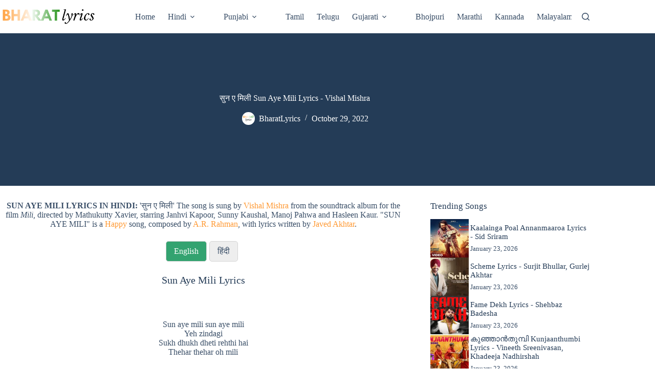

--- FILE ---
content_type: text/html; charset=UTF-8
request_url: https://bharatlyrics.com/sun-aye-mili-lyrics/
body_size: 31710
content:
<!doctype html>
<html lang="en-US">
<head><meta charset="UTF-8"><script>if(navigator.userAgent.match(/MSIE|Internet Explorer/i)||navigator.userAgent.match(/Trident\/7\..*?rv:11/i)){var href=document.location.href;if(!href.match(/[?&]nowprocket/)){if(href.indexOf("?")==-1){if(href.indexOf("#")==-1){document.location.href=href+"?nowprocket=1"}else{document.location.href=href.replace("#","?nowprocket=1#")}}else{if(href.indexOf("#")==-1){document.location.href=href+"&nowprocket=1"}else{document.location.href=href.replace("#","&nowprocket=1#")}}}}</script><script>class RocketLazyLoadScripts{constructor(){this.v="1.2.4",this.triggerEvents=["keydown","mousedown","mousemove","touchmove","touchstart","touchend","wheel"],this.userEventHandler=this._triggerListener.bind(this),this.touchStartHandler=this._onTouchStart.bind(this),this.touchMoveHandler=this._onTouchMove.bind(this),this.touchEndHandler=this._onTouchEnd.bind(this),this.clickHandler=this._onClick.bind(this),this.interceptedClicks=[],window.addEventListener("pageshow",t=>{this.persisted=t.persisted}),window.addEventListener("DOMContentLoaded",()=>{this._preconnect3rdParties()}),this.delayedScripts={normal:[],async:[],defer:[]},this.trash=[],this.allJQueries=[]}_addUserInteractionListener(t){if(document.hidden){t._triggerListener();return}this.triggerEvents.forEach(e=>window.addEventListener(e,t.userEventHandler,{passive:!0})),window.addEventListener("touchstart",t.touchStartHandler,{passive:!0}),window.addEventListener("mousedown",t.touchStartHandler),document.addEventListener("visibilitychange",t.userEventHandler)}_removeUserInteractionListener(){this.triggerEvents.forEach(t=>window.removeEventListener(t,this.userEventHandler,{passive:!0})),document.removeEventListener("visibilitychange",this.userEventHandler)}_onTouchStart(t){"HTML"!==t.target.tagName&&(window.addEventListener("touchend",this.touchEndHandler),window.addEventListener("mouseup",this.touchEndHandler),window.addEventListener("touchmove",this.touchMoveHandler,{passive:!0}),window.addEventListener("mousemove",this.touchMoveHandler),t.target.addEventListener("click",this.clickHandler),this._renameDOMAttribute(t.target,"onclick","rocket-onclick"),this._pendingClickStarted())}_onTouchMove(t){window.removeEventListener("touchend",this.touchEndHandler),window.removeEventListener("mouseup",this.touchEndHandler),window.removeEventListener("touchmove",this.touchMoveHandler,{passive:!0}),window.removeEventListener("mousemove",this.touchMoveHandler),t.target.removeEventListener("click",this.clickHandler),this._renameDOMAttribute(t.target,"rocket-onclick","onclick"),this._pendingClickFinished()}_onTouchEnd(){window.removeEventListener("touchend",this.touchEndHandler),window.removeEventListener("mouseup",this.touchEndHandler),window.removeEventListener("touchmove",this.touchMoveHandler,{passive:!0}),window.removeEventListener("mousemove",this.touchMoveHandler)}_onClick(t){t.target.removeEventListener("click",this.clickHandler),this._renameDOMAttribute(t.target,"rocket-onclick","onclick"),this.interceptedClicks.push(t),t.preventDefault(),t.stopPropagation(),t.stopImmediatePropagation(),this._pendingClickFinished()}_replayClicks(){window.removeEventListener("touchstart",this.touchStartHandler,{passive:!0}),window.removeEventListener("mousedown",this.touchStartHandler),this.interceptedClicks.forEach(t=>{t.target.dispatchEvent(new MouseEvent("click",{view:t.view,bubbles:!0,cancelable:!0}))})}_waitForPendingClicks(){return new Promise(t=>{this._isClickPending?this._pendingClickFinished=t:t()})}_pendingClickStarted(){this._isClickPending=!0}_pendingClickFinished(){this._isClickPending=!1}_renameDOMAttribute(t,e,r){t.hasAttribute&&t.hasAttribute(e)&&(event.target.setAttribute(r,event.target.getAttribute(e)),event.target.removeAttribute(e))}_triggerListener(){this._removeUserInteractionListener(this),"loading"===document.readyState?document.addEventListener("DOMContentLoaded",this._loadEverythingNow.bind(this)):this._loadEverythingNow()}_preconnect3rdParties(){let t=[];document.querySelectorAll("script[type=rocketlazyloadscript][data-rocket-src]").forEach(e=>{let r=e.getAttribute("data-rocket-src");if(r&&0!==r.indexOf("data:")){0===r.indexOf("//")&&(r=location.protocol+r);try{let i=new URL(r).origin;i!==location.origin&&t.push({src:i,crossOrigin:e.crossOrigin||"module"===e.getAttribute("data-rocket-type")})}catch(n){}}}),t=[...new Map(t.map(t=>[JSON.stringify(t),t])).values()],this._batchInjectResourceHints(t,"preconnect")}async _loadEverythingNow(){this.lastBreath=Date.now(),this._delayEventListeners(),this._delayJQueryReady(this),this._handleDocumentWrite(),this._registerAllDelayedScripts(),this._preloadAllScripts(),await this._loadScriptsFromList(this.delayedScripts.normal),await this._loadScriptsFromList(this.delayedScripts.defer),await this._loadScriptsFromList(this.delayedScripts.async);try{await this._triggerDOMContentLoaded(),await this._pendingWebpackRequests(this),await this._triggerWindowLoad()}catch(t){console.error(t)}window.dispatchEvent(new Event("rocket-allScriptsLoaded")),this._waitForPendingClicks().then(()=>{this._replayClicks()}),this._emptyTrash()}_registerAllDelayedScripts(){document.querySelectorAll("script[type=rocketlazyloadscript]").forEach(t=>{t.hasAttribute("data-rocket-src")?t.hasAttribute("async")&&!1!==t.async?this.delayedScripts.async.push(t):t.hasAttribute("defer")&&!1!==t.defer||"module"===t.getAttribute("data-rocket-type")?this.delayedScripts.defer.push(t):this.delayedScripts.normal.push(t):this.delayedScripts.normal.push(t)})}async _transformScript(t){if(await this._littleBreath(),!0===t.noModule&&"noModule"in HTMLScriptElement.prototype){t.setAttribute("data-rocket-status","skipped");return}return new Promise(navigator.userAgent.indexOf("Firefox/")>0||""===navigator.vendor?e=>{let r=document.createElement("script");[...t.attributes].forEach(t=>{let e=t.nodeName;"type"!==e&&("data-rocket-type"===e&&(e="type"),"data-rocket-src"===e&&(e="src"),r.setAttribute(e,t.nodeValue))}),t.text&&(r.text=t.text),r.hasAttribute("src")?(r.addEventListener("load",e),r.addEventListener("error",e)):(r.text=t.text,e());try{t.parentNode.replaceChild(r,t)}catch(i){e()}}:e=>{function r(){t.setAttribute("data-rocket-status","failed"),e()}try{let i=t.getAttribute("data-rocket-type"),n=t.getAttribute("data-rocket-src");i?(t.type=i,t.removeAttribute("data-rocket-type")):t.removeAttribute("type"),t.addEventListener("load",function r(){t.setAttribute("data-rocket-status","executed"),e()}),t.addEventListener("error",r),n?(t.removeAttribute("data-rocket-src"),t.src=n):t.src="data:text/javascript;base64,"+window.btoa(unescape(encodeURIComponent(t.text)))}catch(s){r()}})}async _loadScriptsFromList(t){let e=t.shift();return e&&e.isConnected?(await this._transformScript(e),this._loadScriptsFromList(t)):Promise.resolve()}_preloadAllScripts(){this._batchInjectResourceHints([...this.delayedScripts.normal,...this.delayedScripts.defer,...this.delayedScripts.async],"preload")}_batchInjectResourceHints(t,e){var r=document.createDocumentFragment();t.forEach(t=>{let i=t.getAttribute&&t.getAttribute("data-rocket-src")||t.src;if(i){let n=document.createElement("link");n.href=i,n.rel=e,"preconnect"!==e&&(n.as="script"),t.getAttribute&&"module"===t.getAttribute("data-rocket-type")&&(n.crossOrigin=!0),t.crossOrigin&&(n.crossOrigin=t.crossOrigin),t.integrity&&(n.integrity=t.integrity),r.appendChild(n),this.trash.push(n)}}),document.head.appendChild(r)}_delayEventListeners(){let t={};function e(e,r){!function e(r){!t[r]&&(t[r]={originalFunctions:{add:r.addEventListener,remove:r.removeEventListener},eventsToRewrite:[]},r.addEventListener=function(){arguments[0]=i(arguments[0]),t[r].originalFunctions.add.apply(r,arguments)},r.removeEventListener=function(){arguments[0]=i(arguments[0]),t[r].originalFunctions.remove.apply(r,arguments)});function i(e){return t[r].eventsToRewrite.indexOf(e)>=0?"rocket-"+e:e}}(e),t[e].eventsToRewrite.push(r)}function r(t,e){let r=t[e];Object.defineProperty(t,e,{get:()=>r||function(){},set(i){t["rocket"+e]=r=i}})}e(document,"DOMContentLoaded"),e(window,"DOMContentLoaded"),e(window,"load"),e(window,"pageshow"),e(document,"readystatechange"),r(document,"onreadystatechange"),r(window,"onload"),r(window,"onpageshow")}_delayJQueryReady(t){let e;function r(t){return t.split(" ").map(t=>"load"===t||0===t.indexOf("load.")?"rocket-jquery-load":t).join(" ")}function i(i){if(i&&i.fn&&!t.allJQueries.includes(i)){i.fn.ready=i.fn.init.prototype.ready=function(e){return t.domReadyFired?e.bind(document)(i):document.addEventListener("rocket-DOMContentLoaded",()=>e.bind(document)(i)),i([])};let n=i.fn.on;i.fn.on=i.fn.init.prototype.on=function(){return this[0]===window&&("string"==typeof arguments[0]||arguments[0]instanceof String?arguments[0]=r(arguments[0]):"object"==typeof arguments[0]&&Object.keys(arguments[0]).forEach(t=>{let e=arguments[0][t];delete arguments[0][t],arguments[0][r(t)]=e})),n.apply(this,arguments),this},t.allJQueries.push(i)}e=i}i(window.jQuery),Object.defineProperty(window,"jQuery",{get:()=>e,set(t){i(t)}})}async _pendingWebpackRequests(t){let e=document.querySelector("script[data-webpack]");async function r(){return new Promise(t=>{e.addEventListener("load",t),e.addEventListener("error",t)})}e&&(await r(),await t._requestAnimFrame(),await t._pendingWebpackRequests(t))}async _triggerDOMContentLoaded(){this.domReadyFired=!0,await this._littleBreath(),document.dispatchEvent(new Event("rocket-DOMContentLoaded")),await this._littleBreath(),window.dispatchEvent(new Event("rocket-DOMContentLoaded")),await this._littleBreath(),document.dispatchEvent(new Event("rocket-readystatechange")),await this._littleBreath(),document.rocketonreadystatechange&&document.rocketonreadystatechange()}async _triggerWindowLoad(){await this._littleBreath(),window.dispatchEvent(new Event("rocket-load")),await this._littleBreath(),window.rocketonload&&window.rocketonload(),await this._littleBreath(),this.allJQueries.forEach(t=>t(window).trigger("rocket-jquery-load")),await this._littleBreath();let t=new Event("rocket-pageshow");t.persisted=this.persisted,window.dispatchEvent(t),await this._littleBreath(),window.rocketonpageshow&&window.rocketonpageshow({persisted:this.persisted})}_handleDocumentWrite(){let t=new Map;document.write=document.writeln=function(e){let r=document.currentScript;r||console.error("WPRocket unable to document.write this: "+e);let i=document.createRange(),n=r.parentElement,s=t.get(r);void 0===s&&(s=r.nextSibling,t.set(r,s));let a=document.createDocumentFragment();i.setStart(a,0),a.appendChild(i.createContextualFragment(e)),n.insertBefore(a,s)}}async _littleBreath(){Date.now()-this.lastBreath>45&&(await this._requestAnimFrame(),this.lastBreath=Date.now())}async _requestAnimFrame(){return document.hidden?new Promise(t=>setTimeout(t)):new Promise(t=>requestAnimationFrame(t))}_emptyTrash(){this.trash.forEach(t=>t.remove())}static run(){let t=new RocketLazyLoadScripts;t._addUserInteractionListener(t)}}RocketLazyLoadScripts.run();</script>
	
	
	<meta name="viewport" content="width=device-width, initial-scale=1, maximum-scale=5, viewport-fit=cover">
	<link rel="profile" href="//gmpg.org/xfn/11">

	<!-- Manifest added by SuperPWA - Progressive Web Apps Plugin For WordPress -->
<link rel="manifest" href="/superpwa-manifest-nginx.json">
<meta name="theme-color" content="#D5E0EB">
<!-- / SuperPWA.com -->
<meta name='robots' content='index, follow, max-image-preview:large, max-snippet:-1, max-video-preview:-1' />
	<style>img:is([sizes="auto" i], [sizes^="auto," i]) { contain-intrinsic-size: 3000px 1500px }</style>
	
                                    
            
	<!-- This site is optimized with the Yoast SEO Premium plugin v21.6 (Yoast SEO v26.8) - https://yoast.com/product/yoast-seo-premium-wordpress/ -->
	<title>सुन ए मिली SUN AYE MILI LYRICS हिंदी में | Vishal Mishra | Mili</title>
	<meta name="description" content="सुन ए मिली Sun Aye Mili song lyrics from Mili. Sun Aye Mili song is sung by Vishal Mishra while lyrics are written by Javed Akhtar." />
	<link rel="canonical" href="https://bharatlyrics.com/sun-aye-mili-lyrics/" />
	<meta property="og:locale" content="en_US" />
	<meta property="og:type" content="article" />
	<meta property="og:title" content="Sun Aye Mili" />
	<meta property="og:description" content="सुन ए मिली Sun Aye Mili song lyrics from Mili. Sun Aye Mili song is sung by Vishal Mishra while lyrics are written by Javed Akhtar." />
	<meta property="og:url" content="https://bharatlyrics.com/sun-aye-mili-lyrics/" />
	<meta property="og:site_name" content="Bharatlyrics" />
	<meta property="article:publisher" content="https://www.facebook.com/Bharatlyricscom-104898751136394/" />
	<meta property="article:published_time" content="2022-10-29T08:44:40+00:00" />
	<meta property="article:modified_time" content="2022-10-29T08:46:00+00:00" />
	<meta property="og:image" content="https://bharatlyrics.com/wp-content/uploads/2022/10/sun-aye-mili.jpg" />
	<meta property="og:image:width" content="1280" />
	<meta property="og:image:height" content="720" />
	<meta property="og:image:type" content="image/jpeg" />
	<meta name="author" content="BharatLyrics" />
	<meta name="twitter:card" content="summary_large_image" />
	<meta name="twitter:creator" content="@bharatlyrics" />
	<meta name="twitter:site" content="@bharatlyrics" />
	<meta name="twitter:label1" content="Written by" />
	<meta name="twitter:data1" content="BharatLyrics" />
	<meta name="twitter:label2" content="Est. reading time" />
	<meta name="twitter:data2" content="1 minute" />
	<script type="application/ld+json" class="yoast-schema-graph">{"@context":"https://schema.org","@graph":[{"@type":"Article","@id":"https://bharatlyrics.com/sun-aye-mili-lyrics/#article","isPartOf":{"@id":"https://bharatlyrics.com/sun-aye-mili-lyrics/"},"author":{"name":"BharatLyrics","@id":"https://bharatlyrics.com/#/schema/person/8901a1e482beb75989bd1538d8203040"},"headline":"सुन ए मिली Sun Aye Mili Lyrics - Vishal Mishra","datePublished":"2022-10-29T08:44:40+00:00","dateModified":"2022-10-29T08:46:00+00:00","mainEntityOfPage":{"@id":"https://bharatlyrics.com/sun-aye-mili-lyrics/"},"wordCount":81,"commentCount":0,"publisher":{"@id":"https://bharatlyrics.com/#organization"},"image":{"@id":"https://bharatlyrics.com/sun-aye-mili-lyrics/#primaryimage"},"thumbnailUrl":"https://bharatlyrics.com/wp-content/uploads/2022/10/sun-aye-mili.jpg","articleSection":["Movies"],"inLanguage":"en-US","potentialAction":[{"@type":"CommentAction","name":"Comment","target":["https://bharatlyrics.com/sun-aye-mili-lyrics/#respond"]}]},{"@type":"WebPage","@id":"https://bharatlyrics.com/sun-aye-mili-lyrics/","url":"https://bharatlyrics.com/sun-aye-mili-lyrics/","name":"सुन ए मिली Sun Aye Mili Lyrics हिंदी में | Vishal Mishra | Mili","isPartOf":{"@id":"https://bharatlyrics.com/#website"},"primaryImageOfPage":{"@id":"https://bharatlyrics.com/sun-aye-mili-lyrics/#primaryimage"},"image":{"@id":"https://bharatlyrics.com/sun-aye-mili-lyrics/#primaryimage"},"thumbnailUrl":"https://bharatlyrics.com/wp-content/uploads/2022/10/sun-aye-mili.jpg","datePublished":"2022-10-29T08:44:40+00:00","dateModified":"2022-10-29T08:46:00+00:00","description":"सुन ए मिली Sun Aye Mili song lyrics from Mili. Sun Aye Mili song is sung by Vishal Mishra while lyrics are written by Javed Akhtar.","breadcrumb":{"@id":"https://bharatlyrics.com/sun-aye-mili-lyrics/#breadcrumb"},"inLanguage":"en-US","potentialAction":[{"@type":"ReadAction","target":["https://bharatlyrics.com/sun-aye-mili-lyrics/"]}]},{"@type":"ImageObject","inLanguage":"en-US","@id":"https://bharatlyrics.com/sun-aye-mili-lyrics/#primaryimage","url":"https://bharatlyrics.com/wp-content/uploads/2022/10/sun-aye-mili.jpg","contentUrl":"https://bharatlyrics.com/wp-content/uploads/2022/10/sun-aye-mili.jpg","width":1280,"height":720},{"@type":"BreadcrumbList","@id":"https://bharatlyrics.com/sun-aye-mili-lyrics/#breadcrumb","itemListElement":[{"@type":"ListItem","position":1,"name":"Home","item":"https://bharatlyrics.com/"},{"@type":"ListItem","position":2,"name":"Vishal Mishra","item":"https://bharatlyrics.com/singer/vishal-mishra/"},{"@type":"ListItem","position":3,"name":"Sun Aye Mili"}]},{"@type":"WebSite","@id":"https://bharatlyrics.com/#website","url":"https://bharatlyrics.com/","name":"Bharatlyrics","description":"Indian Songs Lyrics","publisher":{"@id":"https://bharatlyrics.com/#organization"},"potentialAction":[{"@type":"SearchAction","target":{"@type":"EntryPoint","urlTemplate":"https://bharatlyrics.com/?s={search_term_string}"},"query-input":{"@type":"PropertyValueSpecification","valueRequired":true,"valueName":"search_term_string"}}],"inLanguage":"en-US"},{"@type":"Organization","@id":"https://bharatlyrics.com/#organization","name":"Bharatlyrics","alternateName":"Indian Songs Lyrics","url":"https://bharatlyrics.com/","logo":{"@type":"ImageObject","inLanguage":"en-US","@id":"https://bharatlyrics.com/#/schema/logo/image/","url":"https://bharatlyrics.com/wp-content/uploads/2020/08/bharatlyrics.png","contentUrl":"https://bharatlyrics.com/wp-content/uploads/2020/08/bharatlyrics.png","width":250,"height":250,"caption":"Bharatlyrics"},"image":{"@id":"https://bharatlyrics.com/#/schema/logo/image/"},"sameAs":["https://www.facebook.com/Bharatlyricscom-104898751136394/","https://x.com/bharatlyrics","https://in.pinterest.com/bharatlyrics/"]},{"@type":"Person","@id":"https://bharatlyrics.com/#/schema/person/8901a1e482beb75989bd1538d8203040","name":"BharatLyrics","image":{"@type":"ImageObject","inLanguage":"en-US","@id":"https://bharatlyrics.com/#/schema/person/image/","url":"https://secure.gravatar.com/avatar/4c8093d0641eac4cfbe1f6cbf8bc807899d3ad3a375e52e1dc7cac37d37888d1?s=96&r=g","contentUrl":"https://secure.gravatar.com/avatar/4c8093d0641eac4cfbe1f6cbf8bc807899d3ad3a375e52e1dc7cac37d37888d1?s=96&r=g","caption":"BharatLyrics"}}]}</script>
	<!-- / Yoast SEO Premium plugin. -->


<link rel='dns-prefetch' href='//platform-api.sharethis.com' />

<link rel='stylesheet' id='wp-block-library-css' href='//bharatlyrics.com/wp-includes/css/dist/block-library/style.min.css?ver=6.8.3' media='all' />
<link data-minify="1" rel='stylesheet' id='ultimate_blocks-cgb-style-css-css' href='//bharatlyrics.com/wp-content/cache/min/1/wp-content/plugins/ultimate-blocks/dist/blocks.style.build.css?ver=1763581268' media='all' />
<link data-minify="1" rel='stylesheet' id='ultimate-blocks-pro-blocks-frontend-css-css' href='//bharatlyrics.com/wp-content/cache/min/1/wp-content/plugins/ultimate-blocks-pro/inc/blocks/css/ultimate-blocks-pro-blocks-frontend-styles.css?ver=1763581268' media='all' />
<style id='global-styles-inline-css'>
:root{--wp--preset--aspect-ratio--square: 1;--wp--preset--aspect-ratio--4-3: 4/3;--wp--preset--aspect-ratio--3-4: 3/4;--wp--preset--aspect-ratio--3-2: 3/2;--wp--preset--aspect-ratio--2-3: 2/3;--wp--preset--aspect-ratio--16-9: 16/9;--wp--preset--aspect-ratio--9-16: 9/16;--wp--preset--color--black: #000000;--wp--preset--color--cyan-bluish-gray: #abb8c3;--wp--preset--color--white: #ffffff;--wp--preset--color--pale-pink: #f78da7;--wp--preset--color--vivid-red: #cf2e2e;--wp--preset--color--luminous-vivid-orange: #ff6900;--wp--preset--color--luminous-vivid-amber: #fcb900;--wp--preset--color--light-green-cyan: #7bdcb5;--wp--preset--color--vivid-green-cyan: #00d084;--wp--preset--color--pale-cyan-blue: #8ed1fc;--wp--preset--color--vivid-cyan-blue: #0693e3;--wp--preset--color--vivid-purple: #9b51e0;--wp--preset--color--palette-color-1: var(--theme-palette-color-1, #33a370);--wp--preset--color--palette-color-2: var(--theme-palette-color-2, #ff9933);--wp--preset--color--palette-color-3: var(--theme-palette-color-3, rgba(36,59,86,0.9));--wp--preset--color--palette-color-4: var(--theme-palette-color-4, #243b56);--wp--preset--color--palette-color-5: var(--theme-palette-color-5, #ffffff);--wp--preset--color--palette-color-6: var(--theme-palette-color-6, #f2f5f7);--wp--preset--color--palette-color-7: var(--theme-palette-color-7, #FAFBFC);--wp--preset--color--palette-color-8: var(--theme-palette-color-8, #ffffff);--wp--preset--gradient--vivid-cyan-blue-to-vivid-purple: linear-gradient(135deg,rgba(6,147,227,1) 0%,rgb(155,81,224) 100%);--wp--preset--gradient--light-green-cyan-to-vivid-green-cyan: linear-gradient(135deg,rgb(122,220,180) 0%,rgb(0,208,130) 100%);--wp--preset--gradient--luminous-vivid-amber-to-luminous-vivid-orange: linear-gradient(135deg,rgba(252,185,0,1) 0%,rgba(255,105,0,1) 100%);--wp--preset--gradient--luminous-vivid-orange-to-vivid-red: linear-gradient(135deg,rgba(255,105,0,1) 0%,rgb(207,46,46) 100%);--wp--preset--gradient--very-light-gray-to-cyan-bluish-gray: linear-gradient(135deg,rgb(238,238,238) 0%,rgb(169,184,195) 100%);--wp--preset--gradient--cool-to-warm-spectrum: linear-gradient(135deg,rgb(74,234,220) 0%,rgb(151,120,209) 20%,rgb(207,42,186) 40%,rgb(238,44,130) 60%,rgb(251,105,98) 80%,rgb(254,248,76) 100%);--wp--preset--gradient--blush-light-purple: linear-gradient(135deg,rgb(255,206,236) 0%,rgb(152,150,240) 100%);--wp--preset--gradient--blush-bordeaux: linear-gradient(135deg,rgb(254,205,165) 0%,rgb(254,45,45) 50%,rgb(107,0,62) 100%);--wp--preset--gradient--luminous-dusk: linear-gradient(135deg,rgb(255,203,112) 0%,rgb(199,81,192) 50%,rgb(65,88,208) 100%);--wp--preset--gradient--pale-ocean: linear-gradient(135deg,rgb(255,245,203) 0%,rgb(182,227,212) 50%,rgb(51,167,181) 100%);--wp--preset--gradient--electric-grass: linear-gradient(135deg,rgb(202,248,128) 0%,rgb(113,206,126) 100%);--wp--preset--gradient--midnight: linear-gradient(135deg,rgb(2,3,129) 0%,rgb(40,116,252) 100%);--wp--preset--gradient--juicy-peach: linear-gradient(to right, #ffecd2 0%, #fcb69f 100%);--wp--preset--gradient--young-passion: linear-gradient(to right, #ff8177 0%, #ff867a 0%, #ff8c7f 21%, #f99185 52%, #cf556c 78%, #b12a5b 100%);--wp--preset--gradient--true-sunset: linear-gradient(to right, #fa709a 0%, #fee140 100%);--wp--preset--gradient--morpheus-den: linear-gradient(to top, #30cfd0 0%, #330867 100%);--wp--preset--gradient--plum-plate: linear-gradient(135deg, #667eea 0%, #764ba2 100%);--wp--preset--gradient--aqua-splash: linear-gradient(15deg, #13547a 0%, #80d0c7 100%);--wp--preset--gradient--love-kiss: linear-gradient(to top, #ff0844 0%, #ffb199 100%);--wp--preset--gradient--new-retrowave: linear-gradient(to top, #3b41c5 0%, #a981bb 49%, #ffc8a9 100%);--wp--preset--gradient--plum-bath: linear-gradient(to top, #cc208e 0%, #6713d2 100%);--wp--preset--gradient--high-flight: linear-gradient(to right, #0acffe 0%, #495aff 100%);--wp--preset--gradient--teen-party: linear-gradient(-225deg, #FF057C 0%, #8D0B93 50%, #321575 100%);--wp--preset--gradient--fabled-sunset: linear-gradient(-225deg, #231557 0%, #44107A 29%, #FF1361 67%, #FFF800 100%);--wp--preset--gradient--arielle-smile: radial-gradient(circle 248px at center, #16d9e3 0%, #30c7ec 47%, #46aef7 100%);--wp--preset--gradient--itmeo-branding: linear-gradient(180deg, #2af598 0%, #009efd 100%);--wp--preset--gradient--deep-blue: linear-gradient(to right, #6a11cb 0%, #2575fc 100%);--wp--preset--gradient--strong-bliss: linear-gradient(to right, #f78ca0 0%, #f9748f 19%, #fd868c 60%, #fe9a8b 100%);--wp--preset--gradient--sweet-period: linear-gradient(to top, #3f51b1 0%, #5a55ae 13%, #7b5fac 25%, #8f6aae 38%, #a86aa4 50%, #cc6b8e 62%, #f18271 75%, #f3a469 87%, #f7c978 100%);--wp--preset--gradient--purple-division: linear-gradient(to top, #7028e4 0%, #e5b2ca 100%);--wp--preset--gradient--cold-evening: linear-gradient(to top, #0c3483 0%, #a2b6df 100%, #6b8cce 100%, #a2b6df 100%);--wp--preset--gradient--mountain-rock: linear-gradient(to right, #868f96 0%, #596164 100%);--wp--preset--gradient--desert-hump: linear-gradient(to top, #c79081 0%, #dfa579 100%);--wp--preset--gradient--ethernal-constance: linear-gradient(to top, #09203f 0%, #537895 100%);--wp--preset--gradient--happy-memories: linear-gradient(-60deg, #ff5858 0%, #f09819 100%);--wp--preset--gradient--grown-early: linear-gradient(to top, #0ba360 0%, #3cba92 100%);--wp--preset--gradient--morning-salad: linear-gradient(-225deg, #B7F8DB 0%, #50A7C2 100%);--wp--preset--gradient--night-call: linear-gradient(-225deg, #AC32E4 0%, #7918F2 48%, #4801FF 100%);--wp--preset--gradient--mind-crawl: linear-gradient(-225deg, #473B7B 0%, #3584A7 51%, #30D2BE 100%);--wp--preset--gradient--angel-care: linear-gradient(-225deg, #FFE29F 0%, #FFA99F 48%, #FF719A 100%);--wp--preset--gradient--juicy-cake: linear-gradient(to top, #e14fad 0%, #f9d423 100%);--wp--preset--gradient--rich-metal: linear-gradient(to right, #d7d2cc 0%, #304352 100%);--wp--preset--gradient--mole-hall: linear-gradient(-20deg, #616161 0%, #9bc5c3 100%);--wp--preset--gradient--cloudy-knoxville: linear-gradient(120deg, #fdfbfb 0%, #ebedee 100%);--wp--preset--gradient--soft-grass: linear-gradient(to top, #c1dfc4 0%, #deecdd 100%);--wp--preset--gradient--saint-petersburg: linear-gradient(135deg, #f5f7fa 0%, #c3cfe2 100%);--wp--preset--gradient--everlasting-sky: linear-gradient(135deg, #fdfcfb 0%, #e2d1c3 100%);--wp--preset--gradient--kind-steel: linear-gradient(-20deg, #e9defa 0%, #fbfcdb 100%);--wp--preset--gradient--over-sun: linear-gradient(60deg, #abecd6 0%, #fbed96 100%);--wp--preset--gradient--premium-white: linear-gradient(to top, #d5d4d0 0%, #d5d4d0 1%, #eeeeec 31%, #efeeec 75%, #e9e9e7 100%);--wp--preset--gradient--clean-mirror: linear-gradient(45deg, #93a5cf 0%, #e4efe9 100%);--wp--preset--gradient--wild-apple: linear-gradient(to top, #d299c2 0%, #fef9d7 100%);--wp--preset--gradient--snow-again: linear-gradient(to top, #e6e9f0 0%, #eef1f5 100%);--wp--preset--gradient--confident-cloud: linear-gradient(to top, #dad4ec 0%, #dad4ec 1%, #f3e7e9 100%);--wp--preset--gradient--glass-water: linear-gradient(to top, #dfe9f3 0%, white 100%);--wp--preset--gradient--perfect-white: linear-gradient(-225deg, #E3FDF5 0%, #FFE6FA 100%);--wp--preset--font-size--small: 13px;--wp--preset--font-size--medium: 20px;--wp--preset--font-size--large: clamp(22px, 1.375rem + ((1vw - 3.2px) * 0.625), 30px);--wp--preset--font-size--x-large: clamp(30px, 1.875rem + ((1vw - 3.2px) * 1.563), 50px);--wp--preset--font-size--xx-large: clamp(45px, 2.813rem + ((1vw - 3.2px) * 2.734), 80px);--wp--preset--spacing--20: 0.44rem;--wp--preset--spacing--30: 0.67rem;--wp--preset--spacing--40: 1rem;--wp--preset--spacing--50: 1.5rem;--wp--preset--spacing--60: 2.25rem;--wp--preset--spacing--70: 3.38rem;--wp--preset--spacing--80: 5.06rem;--wp--preset--shadow--natural: 6px 6px 9px rgba(0, 0, 0, 0.2);--wp--preset--shadow--deep: 12px 12px 50px rgba(0, 0, 0, 0.4);--wp--preset--shadow--sharp: 6px 6px 0px rgba(0, 0, 0, 0.2);--wp--preset--shadow--outlined: 6px 6px 0px -3px rgba(255, 255, 255, 1), 6px 6px rgba(0, 0, 0, 1);--wp--preset--shadow--crisp: 6px 6px 0px rgba(0, 0, 0, 1);}:root { --wp--style--global--content-size: var(--theme-block-max-width);--wp--style--global--wide-size: var(--theme-block-wide-max-width); }:where(body) { margin: 0; }.wp-site-blocks > .alignleft { float: left; margin-right: 2em; }.wp-site-blocks > .alignright { float: right; margin-left: 2em; }.wp-site-blocks > .aligncenter { justify-content: center; margin-left: auto; margin-right: auto; }:where(.wp-site-blocks) > * { margin-block-start: var(--theme-content-spacing); margin-block-end: 0; }:where(.wp-site-blocks) > :first-child { margin-block-start: 0; }:where(.wp-site-blocks) > :last-child { margin-block-end: 0; }:root { --wp--style--block-gap: var(--theme-content-spacing); }:root :where(.is-layout-flow) > :first-child{margin-block-start: 0;}:root :where(.is-layout-flow) > :last-child{margin-block-end: 0;}:root :where(.is-layout-flow) > *{margin-block-start: var(--theme-content-spacing);margin-block-end: 0;}:root :where(.is-layout-constrained) > :first-child{margin-block-start: 0;}:root :where(.is-layout-constrained) > :last-child{margin-block-end: 0;}:root :where(.is-layout-constrained) > *{margin-block-start: var(--theme-content-spacing);margin-block-end: 0;}:root :where(.is-layout-flex){gap: var(--theme-content-spacing);}:root :where(.is-layout-grid){gap: var(--theme-content-spacing);}.is-layout-flow > .alignleft{float: left;margin-inline-start: 0;margin-inline-end: 2em;}.is-layout-flow > .alignright{float: right;margin-inline-start: 2em;margin-inline-end: 0;}.is-layout-flow > .aligncenter{margin-left: auto !important;margin-right: auto !important;}.is-layout-constrained > .alignleft{float: left;margin-inline-start: 0;margin-inline-end: 2em;}.is-layout-constrained > .alignright{float: right;margin-inline-start: 2em;margin-inline-end: 0;}.is-layout-constrained > .aligncenter{margin-left: auto !important;margin-right: auto !important;}.is-layout-constrained > :where(:not(.alignleft):not(.alignright):not(.alignfull)){max-width: var(--wp--style--global--content-size);margin-left: auto !important;margin-right: auto !important;}.is-layout-constrained > .alignwide{max-width: var(--wp--style--global--wide-size);}body .is-layout-flex{display: flex;}.is-layout-flex{flex-wrap: wrap;align-items: center;}.is-layout-flex > :is(*, div){margin: 0;}body .is-layout-grid{display: grid;}.is-layout-grid > :is(*, div){margin: 0;}body{padding-top: 0px;padding-right: 0px;padding-bottom: 0px;padding-left: 0px;}.has-black-color{color: var(--wp--preset--color--black) !important;}.has-cyan-bluish-gray-color{color: var(--wp--preset--color--cyan-bluish-gray) !important;}.has-white-color{color: var(--wp--preset--color--white) !important;}.has-pale-pink-color{color: var(--wp--preset--color--pale-pink) !important;}.has-vivid-red-color{color: var(--wp--preset--color--vivid-red) !important;}.has-luminous-vivid-orange-color{color: var(--wp--preset--color--luminous-vivid-orange) !important;}.has-luminous-vivid-amber-color{color: var(--wp--preset--color--luminous-vivid-amber) !important;}.has-light-green-cyan-color{color: var(--wp--preset--color--light-green-cyan) !important;}.has-vivid-green-cyan-color{color: var(--wp--preset--color--vivid-green-cyan) !important;}.has-pale-cyan-blue-color{color: var(--wp--preset--color--pale-cyan-blue) !important;}.has-vivid-cyan-blue-color{color: var(--wp--preset--color--vivid-cyan-blue) !important;}.has-vivid-purple-color{color: var(--wp--preset--color--vivid-purple) !important;}.has-palette-color-1-color{color: var(--wp--preset--color--palette-color-1) !important;}.has-palette-color-2-color{color: var(--wp--preset--color--palette-color-2) !important;}.has-palette-color-3-color{color: var(--wp--preset--color--palette-color-3) !important;}.has-palette-color-4-color{color: var(--wp--preset--color--palette-color-4) !important;}.has-palette-color-5-color{color: var(--wp--preset--color--palette-color-5) !important;}.has-palette-color-6-color{color: var(--wp--preset--color--palette-color-6) !important;}.has-palette-color-7-color{color: var(--wp--preset--color--palette-color-7) !important;}.has-palette-color-8-color{color: var(--wp--preset--color--palette-color-8) !important;}.has-black-background-color{background-color: var(--wp--preset--color--black) !important;}.has-cyan-bluish-gray-background-color{background-color: var(--wp--preset--color--cyan-bluish-gray) !important;}.has-white-background-color{background-color: var(--wp--preset--color--white) !important;}.has-pale-pink-background-color{background-color: var(--wp--preset--color--pale-pink) !important;}.has-vivid-red-background-color{background-color: var(--wp--preset--color--vivid-red) !important;}.has-luminous-vivid-orange-background-color{background-color: var(--wp--preset--color--luminous-vivid-orange) !important;}.has-luminous-vivid-amber-background-color{background-color: var(--wp--preset--color--luminous-vivid-amber) !important;}.has-light-green-cyan-background-color{background-color: var(--wp--preset--color--light-green-cyan) !important;}.has-vivid-green-cyan-background-color{background-color: var(--wp--preset--color--vivid-green-cyan) !important;}.has-pale-cyan-blue-background-color{background-color: var(--wp--preset--color--pale-cyan-blue) !important;}.has-vivid-cyan-blue-background-color{background-color: var(--wp--preset--color--vivid-cyan-blue) !important;}.has-vivid-purple-background-color{background-color: var(--wp--preset--color--vivid-purple) !important;}.has-palette-color-1-background-color{background-color: var(--wp--preset--color--palette-color-1) !important;}.has-palette-color-2-background-color{background-color: var(--wp--preset--color--palette-color-2) !important;}.has-palette-color-3-background-color{background-color: var(--wp--preset--color--palette-color-3) !important;}.has-palette-color-4-background-color{background-color: var(--wp--preset--color--palette-color-4) !important;}.has-palette-color-5-background-color{background-color: var(--wp--preset--color--palette-color-5) !important;}.has-palette-color-6-background-color{background-color: var(--wp--preset--color--palette-color-6) !important;}.has-palette-color-7-background-color{background-color: var(--wp--preset--color--palette-color-7) !important;}.has-palette-color-8-background-color{background-color: var(--wp--preset--color--palette-color-8) !important;}.has-black-border-color{border-color: var(--wp--preset--color--black) !important;}.has-cyan-bluish-gray-border-color{border-color: var(--wp--preset--color--cyan-bluish-gray) !important;}.has-white-border-color{border-color: var(--wp--preset--color--white) !important;}.has-pale-pink-border-color{border-color: var(--wp--preset--color--pale-pink) !important;}.has-vivid-red-border-color{border-color: var(--wp--preset--color--vivid-red) !important;}.has-luminous-vivid-orange-border-color{border-color: var(--wp--preset--color--luminous-vivid-orange) !important;}.has-luminous-vivid-amber-border-color{border-color: var(--wp--preset--color--luminous-vivid-amber) !important;}.has-light-green-cyan-border-color{border-color: var(--wp--preset--color--light-green-cyan) !important;}.has-vivid-green-cyan-border-color{border-color: var(--wp--preset--color--vivid-green-cyan) !important;}.has-pale-cyan-blue-border-color{border-color: var(--wp--preset--color--pale-cyan-blue) !important;}.has-vivid-cyan-blue-border-color{border-color: var(--wp--preset--color--vivid-cyan-blue) !important;}.has-vivid-purple-border-color{border-color: var(--wp--preset--color--vivid-purple) !important;}.has-palette-color-1-border-color{border-color: var(--wp--preset--color--palette-color-1) !important;}.has-palette-color-2-border-color{border-color: var(--wp--preset--color--palette-color-2) !important;}.has-palette-color-3-border-color{border-color: var(--wp--preset--color--palette-color-3) !important;}.has-palette-color-4-border-color{border-color: var(--wp--preset--color--palette-color-4) !important;}.has-palette-color-5-border-color{border-color: var(--wp--preset--color--palette-color-5) !important;}.has-palette-color-6-border-color{border-color: var(--wp--preset--color--palette-color-6) !important;}.has-palette-color-7-border-color{border-color: var(--wp--preset--color--palette-color-7) !important;}.has-palette-color-8-border-color{border-color: var(--wp--preset--color--palette-color-8) !important;}.has-vivid-cyan-blue-to-vivid-purple-gradient-background{background: var(--wp--preset--gradient--vivid-cyan-blue-to-vivid-purple) !important;}.has-light-green-cyan-to-vivid-green-cyan-gradient-background{background: var(--wp--preset--gradient--light-green-cyan-to-vivid-green-cyan) !important;}.has-luminous-vivid-amber-to-luminous-vivid-orange-gradient-background{background: var(--wp--preset--gradient--luminous-vivid-amber-to-luminous-vivid-orange) !important;}.has-luminous-vivid-orange-to-vivid-red-gradient-background{background: var(--wp--preset--gradient--luminous-vivid-orange-to-vivid-red) !important;}.has-very-light-gray-to-cyan-bluish-gray-gradient-background{background: var(--wp--preset--gradient--very-light-gray-to-cyan-bluish-gray) !important;}.has-cool-to-warm-spectrum-gradient-background{background: var(--wp--preset--gradient--cool-to-warm-spectrum) !important;}.has-blush-light-purple-gradient-background{background: var(--wp--preset--gradient--blush-light-purple) !important;}.has-blush-bordeaux-gradient-background{background: var(--wp--preset--gradient--blush-bordeaux) !important;}.has-luminous-dusk-gradient-background{background: var(--wp--preset--gradient--luminous-dusk) !important;}.has-pale-ocean-gradient-background{background: var(--wp--preset--gradient--pale-ocean) !important;}.has-electric-grass-gradient-background{background: var(--wp--preset--gradient--electric-grass) !important;}.has-midnight-gradient-background{background: var(--wp--preset--gradient--midnight) !important;}.has-juicy-peach-gradient-background{background: var(--wp--preset--gradient--juicy-peach) !important;}.has-young-passion-gradient-background{background: var(--wp--preset--gradient--young-passion) !important;}.has-true-sunset-gradient-background{background: var(--wp--preset--gradient--true-sunset) !important;}.has-morpheus-den-gradient-background{background: var(--wp--preset--gradient--morpheus-den) !important;}.has-plum-plate-gradient-background{background: var(--wp--preset--gradient--plum-plate) !important;}.has-aqua-splash-gradient-background{background: var(--wp--preset--gradient--aqua-splash) !important;}.has-love-kiss-gradient-background{background: var(--wp--preset--gradient--love-kiss) !important;}.has-new-retrowave-gradient-background{background: var(--wp--preset--gradient--new-retrowave) !important;}.has-plum-bath-gradient-background{background: var(--wp--preset--gradient--plum-bath) !important;}.has-high-flight-gradient-background{background: var(--wp--preset--gradient--high-flight) !important;}.has-teen-party-gradient-background{background: var(--wp--preset--gradient--teen-party) !important;}.has-fabled-sunset-gradient-background{background: var(--wp--preset--gradient--fabled-sunset) !important;}.has-arielle-smile-gradient-background{background: var(--wp--preset--gradient--arielle-smile) !important;}.has-itmeo-branding-gradient-background{background: var(--wp--preset--gradient--itmeo-branding) !important;}.has-deep-blue-gradient-background{background: var(--wp--preset--gradient--deep-blue) !important;}.has-strong-bliss-gradient-background{background: var(--wp--preset--gradient--strong-bliss) !important;}.has-sweet-period-gradient-background{background: var(--wp--preset--gradient--sweet-period) !important;}.has-purple-division-gradient-background{background: var(--wp--preset--gradient--purple-division) !important;}.has-cold-evening-gradient-background{background: var(--wp--preset--gradient--cold-evening) !important;}.has-mountain-rock-gradient-background{background: var(--wp--preset--gradient--mountain-rock) !important;}.has-desert-hump-gradient-background{background: var(--wp--preset--gradient--desert-hump) !important;}.has-ethernal-constance-gradient-background{background: var(--wp--preset--gradient--ethernal-constance) !important;}.has-happy-memories-gradient-background{background: var(--wp--preset--gradient--happy-memories) !important;}.has-grown-early-gradient-background{background: var(--wp--preset--gradient--grown-early) !important;}.has-morning-salad-gradient-background{background: var(--wp--preset--gradient--morning-salad) !important;}.has-night-call-gradient-background{background: var(--wp--preset--gradient--night-call) !important;}.has-mind-crawl-gradient-background{background: var(--wp--preset--gradient--mind-crawl) !important;}.has-angel-care-gradient-background{background: var(--wp--preset--gradient--angel-care) !important;}.has-juicy-cake-gradient-background{background: var(--wp--preset--gradient--juicy-cake) !important;}.has-rich-metal-gradient-background{background: var(--wp--preset--gradient--rich-metal) !important;}.has-mole-hall-gradient-background{background: var(--wp--preset--gradient--mole-hall) !important;}.has-cloudy-knoxville-gradient-background{background: var(--wp--preset--gradient--cloudy-knoxville) !important;}.has-soft-grass-gradient-background{background: var(--wp--preset--gradient--soft-grass) !important;}.has-saint-petersburg-gradient-background{background: var(--wp--preset--gradient--saint-petersburg) !important;}.has-everlasting-sky-gradient-background{background: var(--wp--preset--gradient--everlasting-sky) !important;}.has-kind-steel-gradient-background{background: var(--wp--preset--gradient--kind-steel) !important;}.has-over-sun-gradient-background{background: var(--wp--preset--gradient--over-sun) !important;}.has-premium-white-gradient-background{background: var(--wp--preset--gradient--premium-white) !important;}.has-clean-mirror-gradient-background{background: var(--wp--preset--gradient--clean-mirror) !important;}.has-wild-apple-gradient-background{background: var(--wp--preset--gradient--wild-apple) !important;}.has-snow-again-gradient-background{background: var(--wp--preset--gradient--snow-again) !important;}.has-confident-cloud-gradient-background{background: var(--wp--preset--gradient--confident-cloud) !important;}.has-glass-water-gradient-background{background: var(--wp--preset--gradient--glass-water) !important;}.has-perfect-white-gradient-background{background: var(--wp--preset--gradient--perfect-white) !important;}.has-small-font-size{font-size: var(--wp--preset--font-size--small) !important;}.has-medium-font-size{font-size: var(--wp--preset--font-size--medium) !important;}.has-large-font-size{font-size: var(--wp--preset--font-size--large) !important;}.has-x-large-font-size{font-size: var(--wp--preset--font-size--x-large) !important;}.has-xx-large-font-size{font-size: var(--wp--preset--font-size--xx-large) !important;}
:root :where(.wp-block-pullquote){font-size: clamp(0.984em, 0.984rem + ((1vw - 0.2em) * 0.645), 1.5em);line-height: 1.6;}
</style>
<link data-minify="1" rel='stylesheet' id='ub-extension-style-css-css' href='//bharatlyrics.com/wp-content/cache/min/1/wp-content/plugins/ultimate-blocks/src/extensions/style.css?ver=1763581268' media='all' />
<link data-minify="1" rel='stylesheet' id='dynamic-faq-accordion-css-css' href='//bharatlyrics.com/wp-content/cache/min/1/wp-content/plugins/faq/assets/front/css/faq-accordion.css?ver=1763581268' media='all' />
<link rel='stylesheet' id='wp-ai-content-generator-css' href='//bharatlyrics.com/wp-content/plugins/gpt3-ai-content-generator-premium/public/css/wp-ai-content-generator-public.css?ver=1.8.48' media='all' />
<link rel='stylesheet' id='share-this-share-buttons-sticky-css' href='//bharatlyrics.com/wp-content/plugins/sharethis-share-buttons/css/mu-style.css?ver=1755514149' media='all' />
<style id='share-this-share-buttons-sticky-inline-css'>
.st-sticky-share-buttons{ display: none!important; }
</style>
<link data-minify="1" rel='stylesheet' id='ultimate-blocks-pro-css' href='//bharatlyrics.com/wp-content/cache/min/1/wp-content/plugins/ultimate-blocks-pro/inc/frontend/css/ultimate-blocks-pro-frontend.css?ver=1763581268' media='all' />
<link data-minify="1" rel='stylesheet' id='taxonomy-image-plugin-public-css' href='//bharatlyrics.com/wp-content/cache/min/1/wp-content/plugins/taxonomy-images/plugin/assets/css/theme.css?ver=1763581268' media='screen' />
<link data-minify="1" rel='stylesheet' id='parent-style-css' href='//bharatlyrics.com/wp-content/cache/min/1/wp-content/themes/blocksy/style.css?ver=1763581268' media='all' />
<link data-minify="1" rel='stylesheet' id='child-style-css' href='//bharatlyrics.com/wp-content/cache/min/1/wp-content/themes/blocksy-child/style.css?ver=1763581268' media='all' />
<link data-minify="1" rel='stylesheet' id='ct-main-styles-css' href='//bharatlyrics.com/wp-content/cache/min/1/wp-content/themes/blocksy/static/bundle/main.min.css?ver=1763581268' media='all' />
<link rel='stylesheet' id='ct-page-title-styles-css' href='//bharatlyrics.com/wp-content/themes/blocksy/static/bundle/page-title.min.css?ver=2.1.8' media='all' />
<link rel='stylesheet' id='ct-sidebar-styles-css' href='//bharatlyrics.com/wp-content/themes/blocksy/static/bundle/sidebar.min.css?ver=2.1.8' media='all' />
<link rel='stylesheet' id='ct-comments-styles-css' href='//bharatlyrics.com/wp-content/themes/blocksy/static/bundle/comments.min.css?ver=2.1.8' media='all' />
<link rel='stylesheet' id='ct-wpforms-styles-css' href='//bharatlyrics.com/wp-content/themes/blocksy/static/bundle/wpforms.min.css?ver=2.1.8' media='all' />
<script type="rocketlazyloadscript" data-rocket-src="//bharatlyrics.com/wp-includes/js/jquery/jquery.min.js?ver=3.7.1" id="jquery-core-js" defer></script>
<script type="rocketlazyloadscript" data-rocket-src="//bharatlyrics.com/wp-includes/js/jquery/jquery-migrate.min.js?ver=3.4.1" id="jquery-migrate-js" defer></script>
<script type="rocketlazyloadscript" data-rocket-src="//bharatlyrics.com/wp-content/plugins/gpt3-ai-content-generator-premium/public/js/wp-ai-content-generator-public.js?ver=1.8.48" id="wp-ai-content-generator-js" defer></script>
<script type="rocketlazyloadscript" data-rocket-src="//platform-api.sharethis.com/js/sharethis.js?ver=2.3.6#property=660d93a4853a5a0019908498&amp;product=inline-buttons&amp;source=sharethis-share-buttons-wordpress" id="share-this-share-buttons-mu-js" defer></script>
<script type="rocketlazyloadscript" data-rocket-src="//bharatlyrics.com/wp-content/plugins/ultimate-blocks-pro/inc/frontend/js/ultimate-blocks-pro-frontend.js?ver=3.4.6" id="ultimate-blocks-pro-js" defer></script>
<script type="rocketlazyloadscript" data-rocket-src="//bharatlyrics.com/wp-content/plugins/ultimate-blocks/src/blocks/image-slider/swiper-bundle.js?ver=3.4.6" id="ultimate_blocks-swiper-js" defer></script>
<link rel="https://api.w.org/" href="//bharatlyrics.com/wp-json/" /><link rel="alternate" title="JSON" type="application/json" href="//bharatlyrics.com/wp-json/wp/v2/posts/238052" /><link rel="alternate" title="oEmbed (JSON)" type="application/json+oembed" href="//bharatlyrics.com/wp-json/oembed/1.0/embed?url=https%3A%2F%2Fbharatlyrics.com%2Fsun-aye-mili-lyrics%2F" />
<link rel="alternate" title="oEmbed (XML)" type="text/xml+oembed" href="//bharatlyrics.com/wp-json/oembed/1.0/embed?url=https%3A%2F%2Fbharatlyrics.com%2Fsun-aye-mili-lyrics%2F&#038;format=xml" />
<script type="application/ld+json">{"@context":"https://schema.org","@type":"FAQPage","mainEntity":[{"@type":"Question","name":"The song Sun Aye Mili from?","acceptedAnswer":{"@type":"Answer","text":"The song Sun Aye Mili is from the <a class="highlight" target="_blank" href="https://bharatlyrics.com/hindi/mili/">Mili</a>."}},{"@type":"Question","name":"Who sang the song Sun Aye Mili?","acceptedAnswer":{"@type":"Answer","text":"The song Sun Aye Mili was sung by <a class="highlight" target="_blank" href="https://bharatlyrics.com/singer/vishal-mishra/">Vishal Mishra</a>."}},{"@type":"Question","name":"Who composed the music for Sun Aye Mili?","acceptedAnswer":{"@type":"Answer","text":"The music for Sun Aye Mili was composed by <a class="highlight" target="_blank" href="https://bharatlyrics.com/music-director/a-r-rahman/">A.R. Rahman</a>."}},{"@type":"Question","name":"Who is the lyricist of Sun Aye Mili?","acceptedAnswer":{"@type":"Answer","text":"The lyrics for Sun Aye Mili were written by <a class="highlight" target="_blank" href="https://bharatlyrics.com/lyricist/javed-akhtar/">Javed Akhtar</a>."}},{"@type":"Question","name":"Which music director worked on Sun Aye Mili?","acceptedAnswer":{"@type":"Answer","text":"The music director for Sun Aye Mili is <a class="highlight" target="_blank" href="https://bharatlyrics.com/music-director/a-r-rahman/">A.R. Rahman</a>."}},{"@type":"Question","name":"Which music label released Sun Aye Mili?","acceptedAnswer":{"@type":"Answer","text":"The song Sun Aye Mili was released under the Zee Music Company."}},{"@type":"Question","name":"What is the genre of the song Sun Aye Mili?","acceptedAnswer":{"@type":"Answer","text":"The genre of the song Sun Aye Mili is <a class="highlight" target="_blank" href="https://bharatlyrics.com/mood/happy/">Happy</a>."}}]}</script>
		<script type="rocketlazyloadscript" data-rocket-type='text/javascript'>
			function addLink() {
				if (
					window.getSelection().containsNode(
						document.getElementsByClassName('entry-content')[0], true)) {
					var body_element = document.getElementsByTagName('body')[0];
					var selectionLimit = 500; //Limit selection characters.
					var selection;
					selection = window.getSelection();
					var oldselection = selection
					var pagelink = "<br /><br /> Full lyrics at Bharatlyrics.com: सुन ए मिली Sun Aye Mili Lyrics - Vishal Mishra <a href='https://bharatlyrics.com/sun-aye-mili-lyrics/'>https://bharatlyrics.com/sun-aye-mili-lyrics/</a>"; //Change this if you like
					selectionTxt = selection.toString();
					var copy_text = selectionTxt + pagelink;
					
					if (selectionLimit > -1) {
						var copy_text = selectionTxt.substring(0, selectionLimit)+'... '+pagelink;
					}

					var new_div = document.createElement('div');
					new_div.style.left = '-99999px';
					new_div.style.position = 'absolute';

					body_element.appendChild(new_div);
					new_div.innerHTML = copy_text.replace(/(?:\r\n|\r|\n)/g, '<br />');;
					selection.selectAllChildren(new_div);
					window.setTimeout(function() {
						body_element.removeChild(new_div);
					}, 0);
				}
			}


			document.oncopy = addLink;
		</script>

	<noscript><link rel='stylesheet' href='//bharatlyrics.com/wp-content/themes/blocksy/static/bundle/no-scripts.min.css' type='text/css'></noscript>
<style id="ct-main-styles-inline-css">[data-header*="type-1"] .ct-header [data-id="logo"] .site-logo-container {--logo-max-height:40px;} [data-header*="type-1"] .ct-header [data-id="logo"] .site-title {--theme-font-size:25px;--theme-link-initial-color:var(--paletteColor4);} [data-header*="type-1"] .ct-header [data-id="menu"] > ul > li > a {--theme-font-weight:700;--theme-font-style:normal;--theme-text-transform:uppercase;--theme-font-size:12px;--theme-line-height:1.3;} [data-header*="type-1"] .ct-header [data-id="menu"] {--menu-indicator-active-color:var(--paletteColor1);} [data-header*="type-1"] .ct-header [data-id="menu"] .sub-menu .ct-menu-link {--theme-link-initial-color:#ffffff;--theme-font-weight:500;--theme-font-style:normal;--theme-font-size:12px;} [data-header*="type-1"] .ct-header [data-id="menu"] .sub-menu {--dropdown-background-color:#29333C;--dropdown-top-offset:15px;--dropdown-divider:1px dashed rgba(255, 255, 255, 0.1);--theme-box-shadow:0px 10px 20px rgba(41, 51, 61, 0.1);--theme-border-radius:2px;} [data-header*="type-1"] .ct-header [data-row*="middle"] {--height:65px;background-color:rgba(255, 255, 255, 0);background-image:none;--theme-border-top:none;--theme-border-bottom:none;--theme-box-shadow:none;} [data-header*="type-1"] .ct-header [data-row*="middle"] > div {--theme-border-top:none;--theme-border-bottom:none;} [data-header*="type-1"] [data-id="mobile-menu"] {--theme-font-weight:700;--theme-font-style:normal;--theme-font-size:30px;--theme-link-initial-color:#ffffff;--mobile-menu-divider:none;} [data-header*="type-1"] #offcanvas {--theme-box-shadow:0px 0px 70px rgba(0, 0, 0, 0.35);--side-panel-width:500px;--panel-content-height:100%;} [data-header*="type-1"] #offcanvas .ct-panel-inner {background-color:rgba(18, 21, 25, 0.98);} [data-header*="type-1"] [data-id="search"] .ct-label {--theme-font-weight:600;--theme-font-style:normal;--theme-text-transform:uppercase;--theme-font-size:12px;} [data-header*="type-1"] #search-modal .ct-search-results {--theme-font-weight:500;--theme-font-style:normal;--theme-font-size:14px;--theme-line-height:1.4;} [data-header*="type-1"] #search-modal .ct-search-form {--theme-link-initial-color:#ffffff;--theme-form-text-initial-color:#ffffff;--theme-form-text-focus-color:#ffffff;--theme-form-field-border-initial-color:rgba(255, 255, 255, 0.2);--theme-button-text-initial-color:rgba(255, 255, 255, 0.7);--theme-button-text-hover-color:#ffffff;--theme-button-background-initial-color:var(--theme-palette-color-1);--theme-button-background-hover-color:var(--theme-palette-color-1);} [data-header*="type-1"] #search-modal {background-color:rgba(18, 21, 25, 0.98);} [data-header*="type-1"] [data-id="trigger"] {--theme-icon-size:18px;--toggle-button-radius:3px;} [data-header*="type-1"] [data-id="trigger"]:not([data-design="simple"]) {--toggle-button-padding:10px;} [data-header*="type-1"] [data-id="trigger"] .ct-label {--theme-font-weight:600;--theme-font-style:normal;--theme-text-transform:uppercase;--theme-font-size:12px;} [data-header*="type-1"] {--header-height:65px;} [data-header*="type-1"] .ct-header {background-image:none;} [data-footer*="type-1"] .ct-footer [data-row*="bottom"] > div {--container-spacing:25px;--theme-border:none;--theme-border-top:none;--theme-border-bottom:none;--grid-template-columns:initial;} [data-footer*="type-1"] .ct-footer [data-row*="bottom"] .widget-title {--theme-font-size:16px;} [data-footer*="type-1"] .ct-footer [data-row*="bottom"] {--theme-border-top:none;--theme-border-bottom:none;background-color:transparent;} [data-footer*="type-1"] [data-id="copyright"] {--theme-font-weight:400;--theme-font-style:normal;--theme-font-size:15px;--theme-line-height:1.3;} [data-footer*="type-1"] .ct-footer [data-column="menu"] {--horizontal-alignment:flex-end;} [data-footer*="type-1"] .ct-footer [data-id="menu"] ul {--theme-font-weight:700;--theme-font-style:normal;--theme-text-transform:uppercase;--theme-font-size:12px;--theme-line-height:1.3;} [data-footer*="type-1"] .ct-footer [data-id="menu"] > ul > li > a {--theme-link-initial-color:var(--theme-text-color);} [data-footer*="type-1"] .ct-footer [data-row*="middle"] > div {--container-spacing:70px;--theme-border:none;--theme-border-top:none;--theme-border-bottom:none;--grid-template-columns:repeat(3, 1fr);} [data-footer*="type-1"] .ct-footer [data-row*="middle"] .widget-title {--theme-font-size:16px;} [data-footer*="type-1"] .ct-footer [data-row*="middle"] {--theme-border-top:none;--theme-border-bottom:none;background-color:transparent;} [data-footer*="type-1"] [data-id="socials"].ct-footer-socials .ct-label {--theme-font-weight:600;--theme-font-style:normal;--theme-text-transform:uppercase;--theme-font-size:12px;--visibility:none;} [data-footer*="type-1"] [data-id="socials"].ct-footer-socials [data-color="custom"] {--background-color:rgba(218, 222, 228, 0.3);--background-hover-color:var(--theme-palette-color-1);} [data-footer*="type-1"] .ct-footer [data-row*="top"] > div {--container-spacing:30px;--theme-border:none;--theme-border-top:none;--theme-border-bottom:none;--grid-template-columns:repeat(2, 1fr);} [data-footer*="type-1"] .ct-footer [data-row*="top"] .widget-title {--theme-font-size:16px;} [data-footer*="type-1"] .ct-footer [data-row*="top"] {--theme-border-top:none;--theme-border-bottom:none;background-color:transparent;} [data-footer*="type-1"][data-footer*="reveal"] .site-main {--footer-box-shadow:0px 30px 50px rgba(0, 0, 0, 0.1);} [data-footer*="type-1"] .ct-footer {background-color:var(--theme-palette-color-6);} [data-footer*="type-1"] footer.ct-container {--footer-container-bottom-offset:50px;--footer-container-padding:0px 35px;}:root {--theme-font-family:var(--theme-font-stack-default);--theme-font-weight:400;--theme-font-style:normal;--theme-text-transform:none;--theme-text-decoration:none;--theme-font-size:17px;--theme-line-height:1.65;--theme-letter-spacing:0em;--theme-button-font-weight:500;--theme-button-font-style:normal;--theme-button-font-size:15px;--has-classic-forms:var(--true);--has-modern-forms:var(--false);--theme-form-field-border-initial-color:var(--theme-border-color);--theme-form-field-border-focus-color:var(--theme-palette-color-1);--theme-form-selection-field-initial-color:var(--theme-border-color);--theme-form-selection-field-active-color:var(--theme-palette-color-1);--theme-palette-color-1:#33a370;--theme-palette-color-2:#ff9933;--theme-palette-color-3:rgba(36,59,86,0.9);--theme-palette-color-4:#243b56;--theme-palette-color-5:#ffffff;--theme-palette-color-6:#f2f5f7;--theme-palette-color-7:#FAFBFC;--theme-palette-color-8:#ffffff;--theme-text-color:var(--theme-palette-color-3);--theme-link-initial-color:var(--theme-palette-color-3);--theme-link-hover-color:var(--theme-palette-color-2);--theme-selection-text-color:#ffffff;--theme-selection-background-color:var(--theme-palette-color-1);--theme-border-color:var(--theme-palette-color-5);--theme-headings-color:var(--theme-palette-color-4);--theme-content-spacing:1.5em;--theme-button-min-height:45px;--theme-button-shadow:none;--theme-button-transform:none;--theme-button-text-initial-color:#ffffff;--theme-button-text-hover-color:#ffffff;--theme-button-background-initial-color:var(--theme-palette-color-2);--theme-button-background-hover-color:var(--theme-palette-color-1);--theme-button-border:none;--theme-button-padding:5px 20px;--theme-normal-container-max-width:1290px;--theme-content-vertical-spacing:30px;--theme-container-edge-spacing:90vw;--theme-narrow-container-max-width:750px;--theme-wide-offset:130px;}h1 {--theme-font-weight:700;--theme-font-style:normal;--theme-font-size:40px;--theme-line-height:1.5;}h2 {--theme-font-weight:700;--theme-font-style:normal;--theme-font-size:35px;--theme-line-height:1.5;}h3 {--theme-font-weight:700;--theme-font-style:normal;--theme-font-size:20px;--theme-line-height:1.5;}h4 {--theme-font-weight:700;--theme-font-style:normal;--theme-font-size:20px;--theme-line-height:1.5;}h5 {--theme-font-weight:700;--theme-font-style:normal;--theme-font-size:20px;--theme-line-height:1.5;}h6 {--theme-font-weight:700;--theme-font-style:normal;--theme-font-size:16px;--theme-line-height:1.5;}.wp-block-pullquote {--theme-font-family:Georgia;--theme-font-weight:600;--theme-font-style:normal;--theme-font-size:25px;}pre, code, samp, kbd {--theme-font-family:monospace;--theme-font-weight:400;--theme-font-style:normal;--theme-font-size:16px;}figcaption {--theme-font-size:14px;}.ct-sidebar .widget-title {--theme-font-size:20px;}.ct-breadcrumbs {--theme-font-weight:600;--theme-font-style:normal;--theme-text-transform:uppercase;--theme-font-size:12px;}body {background-color:var(--theme-palette-color-5);background-image:none;} [data-prefix="single_blog_post"] .entry-header .page-title {--theme-font-size:28px;--theme-line-height:1.3;--theme-heading-color:var(--theme-palette-color-5);} [data-prefix="single_blog_post"] .entry-header .entry-meta {--theme-font-weight:600;--theme-font-style:normal;--theme-text-transform:uppercase;--theme-font-size:12px;--theme-line-height:1.3;} [data-prefix="single_blog_post"] .entry-header .page-description {--theme-font-weight:500;--theme-font-style:normal;--theme-font-size:15px;} [data-prefix="single_blog_post"] .hero-section[data-type="type-2"] {--min-height:298px;background-color:#243c57;background-image:none;--container-padding:50px 0px;} [data-prefix="single_blog_post"] .hero-section[data-type="type-2"] > figure .ct-media-container:after {background-color:rgba(41,51,60,0.6);} [data-prefix="blog"] .entry-header .page-title {--theme-font-size:18px;--theme-line-height:1.3;--theme-heading-color:var(--theme-palette-color-4);} [data-prefix="blog"] .entry-header .entry-meta {--theme-font-weight:600;--theme-font-style:normal;--theme-text-transform:uppercase;--theme-font-size:12px;--theme-line-height:1.3;} [data-prefix="blog"] .entry-header .page-description {--theme-text-color:var(--theme-palette-color-4);} [data-prefix="categories"] .entry-header .page-title {--theme-font-size:28px;--theme-line-height:1.3;--theme-heading-color:var(--theme-palette-color-5);} [data-prefix="categories"] .entry-header .entry-meta {--theme-font-weight:600;--theme-font-style:normal;--theme-text-transform:uppercase;--theme-font-size:12px;--theme-line-height:1.3;} [data-prefix="categories"] .entry-header .page-description {--theme-font-weight:500;--theme-font-style:normal;--theme-font-size:15px;--theme-text-color:var(--theme-palette-color-5);} [data-prefix="categories"] .hero-section[data-type="type-2"] {--min-height:200px;background-color:var(--theme-palette-color-3);background-image:none;--container-padding:50px 0px;} [data-prefix="categories"] .hero-section[data-type="type-2"] > figure .ct-media-container:after {background-color:rgba(41,51,60,0.6);} [data-prefix="search"] .entry-header .page-title {--theme-font-size:30px;} [data-prefix="search"] .entry-header .entry-meta {--theme-font-weight:600;--theme-font-style:normal;--theme-text-transform:uppercase;--theme-font-size:12px;--theme-line-height:1.3;} [data-prefix="search"] .entry-header .page-description {--theme-font-weight:500;--theme-font-style:normal;--theme-font-size:15px;} [data-prefix="author"] .entry-header .page-title {--theme-font-size:30px;} [data-prefix="author"] .entry-header .entry-meta {--theme-font-weight:600;--theme-font-style:normal;--theme-text-transform:uppercase;--theme-font-size:12px;--theme-line-height:1.3;} [data-prefix="author"] .hero-section[data-type="type-2"] {background-color:var(--theme-palette-color-3);background-image:none;--container-padding:50px 0px;} [data-prefix="single_page"] .entry-header .page-title {--theme-font-size:28px;--theme-line-height:1.3;--theme-heading-color:var(--theme-palette-color-5);} [data-prefix="single_page"] .entry-header .entry-meta {--theme-font-weight:600;--theme-font-style:normal;--theme-text-transform:uppercase;--theme-font-size:12px;--theme-line-height:1.3;} [data-prefix="single_page"] .entry-header .page-description {--theme-font-weight:500;--theme-font-style:normal;--theme-font-size:15px;--theme-text-color:var(--theme-palette-color-5);} [data-prefix="single_page"] .hero-section[data-type="type-2"] {--min-height:200px;background-color:var(--theme-palette-color-3);background-image:none;--container-padding:50px 0px;} [data-prefix="single_page"] .hero-section[data-type="type-2"] > figure .ct-media-container:after {background-color:rgba(41,51,60,0.6);} [data-prefix="blog"] .entries {--grid-template-columns:repeat(3, minmax(0, 1fr));--grid-columns-gap:20px;} [data-prefix="blog"] .entry-card .entry-title {--theme-font-size:17px;--theme-line-height:1.3;} [data-prefix="blog"] .entry-card .entry-meta {--theme-font-weight:600;--theme-font-style:normal;--theme-text-transform:uppercase;--theme-font-size:12px;} [data-prefix="blog"] [data-archive="default"] .card-content .ct-media-container {--card-element-spacing:30px;} [data-prefix="blog"] [data-archive="default"] .card-content .entry-meta[data-id="ZGmjfB"] {--card-element-spacing:15px;} [data-prefix="blog"] [data-archive="default"] .card-content .entry-meta[data-id="1xj-02"] {--card-element-spacing:15px;} [data-prefix="categories"] .entries {--grid-template-columns:repeat(3, minmax(0, 1fr));--grid-columns-gap:20px;} [data-prefix="categories"] .entry-card .entry-title {--theme-font-size:17px;--theme-line-height:1.3;} [data-prefix="categories"] .entry-card .entry-meta {--theme-font-weight:600;--theme-font-style:normal;--theme-text-transform:uppercase;--theme-font-size:12px;} [data-prefix="categories"] [data-archive="default"] .card-content .ct-media-container {--card-element-spacing:30px;} [data-prefix="categories"] [data-archive="default"] .card-content .entry-meta[data-id="BfNjCv"] {--card-element-spacing:15px;} [data-prefix="author"] .entries {--grid-template-columns:repeat(3, minmax(0, 1fr));} [data-prefix="author"] .entry-card .entry-title {--theme-font-size:20px;--theme-line-height:1.3;} [data-prefix="author"] .entry-card .entry-meta {--theme-font-weight:600;--theme-font-style:normal;--theme-text-transform:uppercase;--theme-font-size:12px;} [data-prefix="author"] .entry-card {background-color:var(--theme-palette-color-8);--theme-box-shadow:0px 12px 18px -6px rgba(34, 56, 101, 0.04);} [data-prefix="author"] [data-archive="default"] .card-content .ct-media-container {--card-element-spacing:30px;} [data-prefix="author"] [data-archive="default"] .card-content .entry-meta[data-id="wlZddh"] {--card-element-spacing:15px;} [data-prefix="search"] .entries {--grid-template-columns:repeat(3, minmax(0, 1fr));} [data-prefix="search"] .entry-card .entry-title {--theme-font-size:20px;--theme-line-height:1.3;} [data-prefix="search"] .entry-card .entry-meta {--theme-font-weight:600;--theme-font-style:normal;--theme-text-transform:uppercase;--theme-font-size:12px;} [data-prefix="search"] .entry-card {background-color:var(--theme-palette-color-8);--theme-box-shadow:0px 12px 18px -6px rgba(34, 56, 101, 0.04);} [data-prefix="search"] [data-archive="default"] .card-content .ct-media-container {--card-element-spacing:30px;} [data-prefix="search"] [data-archive="default"] .card-content .entry-meta[data-id="kmkmjC"] {--card-element-spacing:15px;}form textarea {--theme-form-field-height:170px;} [data-sidebar] {--sidebar-width:27%;--sidebar-width-no-unit:27;}.ct-sidebar {--theme-link-initial-color:var(--theme-text-color);--sidebar-widgets-spacing:60px;}aside[data-type="type-3"] {--theme-border:1px solid rgba(224, 229, 235, 0.8);}.ct-back-to-top {--back-top-bottom-offset:50px;--theme-icon-color:#ffffff;--theme-icon-hover-color:#ffffff;} [data-prefix="single_blog_post"] [class*="ct-container"] > article[class*="post"] {--has-boxed:var(--false);--has-wide:var(--true);} [data-prefix="single_page"] {background-color:#ffffff;} [data-prefix="single_page"] [class*="ct-container"] > article[class*="post"] {--has-boxed:var(--false);--has-wide:var(--true);}@media (max-width: 999.98px) {[data-header*="type-1"] .ct-header [data-id="logo"] .site-logo-container {--logo-max-height:35px;} [data-header*="type-1"] .ct-header [data-row*="middle"] {--height:60px;} [data-header*="type-1"] #offcanvas {--side-panel-width:65vw;} [data-header*="type-1"] {--header-height:60px;} [data-footer*="type-1"] .ct-footer [data-row*="bottom"] > div {--grid-template-columns:initial;} [data-footer*="type-1"] .ct-footer [data-row*="middle"] > div {--container-spacing:50px;--grid-template-columns:initial;} [data-footer*="type-1"] .ct-footer [data-row*="top"] > div {--grid-template-columns:initial;} [data-footer*="type-1"] footer.ct-container {--footer-container-padding:0vw 4vw;} [data-prefix="blog"] .entries {--grid-columns-gap:10px;} [data-prefix="categories"] .entries {--grid-template-columns:repeat(2, minmax(0, 1fr));} [data-prefix="categories"] .entry-card .entry-title {--theme-font-size:20px;} [data-prefix="author"] .entries {--grid-template-columns:repeat(2, minmax(0, 1fr));} [data-prefix="search"] .entries {--grid-template-columns:repeat(2, minmax(0, 1fr));}.ct-sidebar {--sidebar-widgets-spacing:40px;}.ct-back-to-top {--back-top-bottom-offset:70px;}}@media (max-width: 689.98px) {[data-header*="type-1"] .ct-header [data-id="logo"] .site-logo-container {--logo-max-height:30px;} [data-header*="type-1"] .ct-header [data-row*="middle"] {--height:50px;} [data-header*="type-1"] [data-id="mobile-menu"] {--theme-font-size:23px;} [data-header*="type-1"] #offcanvas {--side-panel-width:90vw;} [data-header*="type-1"] {--header-height:50px;} [data-footer*="type-1"] .ct-footer [data-row*="bottom"] > div {--container-spacing:15px;--grid-template-columns:initial;} [data-footer*="type-1"] .ct-footer [data-row*="middle"] > div {--container-spacing:40px;--grid-template-columns:initial;} [data-footer*="type-1"] .ct-footer [data-row*="top"] > div {--grid-template-columns:initial;} [data-footer*="type-1"] footer.ct-container {--footer-container-padding:0vw 5vw;} [data-prefix="single_blog_post"] .entry-header .page-title {--theme-font-size:25px;} [data-prefix="categories"] .entry-header .page-title {--theme-font-size:25px;} [data-prefix="single_page"] .entry-header .page-title {--theme-font-size:25px;} [data-prefix="blog"] .entries {--grid-template-columns:repeat(2, minmax(0, 1fr));--grid-columns-gap:15px;} [data-prefix="blog"] .entry-card .entry-title {--theme-font-size:16px;} [data-prefix="categories"] .entry-card .entry-title {--theme-font-size:18px;} [data-prefix="author"] .entries {--grid-template-columns:repeat(1, minmax(0, 1fr));} [data-prefix="author"] .entry-card .entry-title {--theme-font-size:18px;} [data-prefix="search"] .entries {--grid-template-columns:repeat(1, minmax(0, 1fr));} [data-prefix="search"] .entry-card .entry-title {--theme-font-size:18px;}:root {--theme-content-vertical-spacing:25px;--theme-container-edge-spacing:88vw;}.ct-sidebar {--sidebar-widgets-spacing:30px;}}</style>
<style type="text/css">.broken_link, a.broken_link {
	text-decoration: line-through;
}</style><link rel="icon" href="//bharatlyrics.com/wp-content/uploads/2020/05/cropped-bharatlyricsfavicon-150x150.png" sizes="32x32" />
<link rel="icon" href="//bharatlyrics.com/wp-content/uploads/2020/05/cropped-bharatlyricsfavicon-300x300.png" sizes="192x192" />
<link rel="apple-touch-icon" href="//bharatlyrics.com/wp-content/uploads/2020/05/cropped-bharatlyricsfavicon-300x300.png" />
<meta name="msapplication-TileImage" content="https://bharatlyrics.com/wp-content/uploads/2020/05/cropped-bharatlyricsfavicon-300x300.png" />
	</head>


<body class="wp-singular post-template-default single single-post postid-238052 single-format-standard wp-embed-responsive wp-theme-blocksy wp-child-theme-blocksy-child" data-link="type-2" data-prefix="single_blog_post" data-header="type-1" data-footer="type-1" itemscope="itemscope" itemtype="https://schema.org/Blog">

	<noscript>
		<h2>JavaScript is disabled! </h2>
		<h4>Why you want to do so? Please enable JavaScript in your web browser!</h4>

		<style type="text/css">
			h2,
			h4 {
				text-align: center;
				padding: auto 10px;
			}

			#main-container {
				display: none;
			}
		</style>
	</noscript>
<a class="skip-link screen-reader-text" href="#main">Skip to content</a><div class="ct-drawer-canvas" data-location="start">
		<div id="search-modal" class="ct-panel" data-behaviour="modal" role="dialog" aria-label="Search modal" inert>
			<div class="ct-panel-actions">
				<button class="ct-toggle-close" data-type="type-1" aria-label="Close search modal">
					<svg class="ct-icon" width="12" height="12" viewBox="0 0 15 15"><path d="M1 15a1 1 0 01-.71-.29 1 1 0 010-1.41l5.8-5.8-5.8-5.8A1 1 0 011.7.29l5.8 5.8 5.8-5.8a1 1 0 011.41 1.41l-5.8 5.8 5.8 5.8a1 1 0 01-1.41 1.41l-5.8-5.8-5.8 5.8A1 1 0 011 15z"/></svg>				</button>
			</div>

			<div class="ct-panel-content">
				


<form role="search" method="get" class="ct-search-form"  action="//bharatlyrics.com/search/" aria-haspopup="listbox" data-live-results="thumbs">

	<input type="search" class="modal-field" placeholder="Search" value="" name="q" autocomplete="off" title="Search for..." aria-label="Search for...">

	<div class="ct-search-form-controls">
		
		<button type="submit" class="wp-element-button" data-button="icon" aria-label="Search button">
			<svg class="ct-icon ct-search-button-content" aria-hidden="true" width="15" height="15" viewBox="0 0 15 15"><path d="M14.8,13.7L12,11c0.9-1.2,1.5-2.6,1.5-4.2c0-3.7-3-6.8-6.8-6.8S0,3,0,6.8s3,6.8,6.8,6.8c1.6,0,3.1-0.6,4.2-1.5l2.8,2.8c0.1,0.1,0.3,0.2,0.5,0.2s0.4-0.1,0.5-0.2C15.1,14.5,15.1,14,14.8,13.7z M1.5,6.8c0-2.9,2.4-5.2,5.2-5.2S12,3.9,12,6.8S9.6,12,6.8,12S1.5,9.6,1.5,6.8z"/></svg>
			<span class="ct-ajax-loader">
				<svg viewBox="0 0 24 24">
					<circle cx="12" cy="12" r="10" opacity="0.2" fill="none" stroke="currentColor" stroke-miterlimit="10" stroke-width="2"/>

					<path d="m12,2c5.52,0,10,4.48,10,10" fill="none" stroke="currentColor" stroke-linecap="round" stroke-miterlimit="10" stroke-width="2">
						<animateTransform
							attributeName="transform"
							attributeType="XML"
							type="rotate"
							dur="0.6s"
							from="0 12 12"
							to="360 12 12"
							repeatCount="indefinite"
						/>
					</path>
				</svg>
			</span>
		</button>

		
					<input type="hidden" name="ct_post_type" value="post:page">
		
		<input type="hidden" value="a6fdad81c9" class="ct-live-results-nonce">	</div>

			<div class="screen-reader-text" aria-live="polite" role="status">
			No results		</div>
	
</form>


			</div>
		</div>

		<div id="offcanvas" class="ct-panel ct-header" data-behaviour="right-side" role="dialog" aria-label="Offcanvas modal" inert=""><div class="ct-panel-inner">
		<div class="ct-panel-actions">
			
			<button class="ct-toggle-close" data-type="type-1" aria-label="Close drawer">
				<svg class="ct-icon" width="12" height="12" viewBox="0 0 15 15"><path d="M1 15a1 1 0 01-.71-.29 1 1 0 010-1.41l5.8-5.8-5.8-5.8A1 1 0 011.7.29l5.8 5.8 5.8-5.8a1 1 0 011.41 1.41l-5.8 5.8 5.8 5.8a1 1 0 01-1.41 1.41l-5.8-5.8-5.8 5.8A1 1 0 011 15z"/></svg>
			</button>
		</div>
		<div class="ct-panel-content" data-device="desktop"><div class="ct-panel-content-inner"></div></div><div class="ct-panel-content" data-device="mobile"><div class="ct-panel-content-inner">
<nav
	class="mobile-menu menu-container has-submenu"
	data-id="mobile-menu" data-interaction="click" data-toggle-type="type-1" data-submenu-dots="yes"	aria-label="top_menu">

	<ul id="menu-top_menu-1" class=""><li class="menu-item menu-item-type-custom menu-item-object-custom menu-item-home menu-item-41"><a href="https://bharatlyrics.com" title="Go to home" class="ct-menu-link">Home</a></li>
<li class="menu-item menu-item-type-post_type menu-item-object-page menu-item-has-children menu-item-77767"><span class="ct-sub-menu-parent"><a href="https://bharatlyrics.com/hindi/" class="ct-menu-link">Hindi</a><button class="ct-toggle-dropdown-mobile" aria-label="Expand dropdown menu" aria-haspopup="true" aria-expanded="false"><svg class="ct-icon toggle-icon-1" width="15" height="15" viewBox="0 0 15 15" aria-hidden="true"><path d="M3.9,5.1l3.6,3.6l3.6-3.6l1.4,0.7l-5,5l-5-5L3.9,5.1z"/></svg></button></span>
<ul class="sub-menu">
	<li class="menu-item menu-item-type-post_type menu-item-object-page menu-item-106912"><a href="https://bharatlyrics.com/hindi/movies/" class="ct-menu-link">Bollywood Movies [A – Z List]</a></li>
	<li class="menu-item menu-item-type-post_type menu-item-object-page menu-item-106911"><a href="https://bharatlyrics.com/hindi/albums/" class="ct-menu-link">Hindi Pop Albums [A – Z List]</a></li>
	<li class="menu-item menu-item-type-custom menu-item-object-custom menu-item-has-children menu-item-286303"><span class="ct-sub-menu-parent"><a href="#" class="ct-menu-link">Hindi Songs by Alphabet</a><button class="ct-toggle-dropdown-mobile" aria-label="Expand dropdown menu" aria-haspopup="true" aria-expanded="false"><svg class="ct-icon toggle-icon-1" width="15" height="15" viewBox="0 0 15 15" aria-hidden="true"><path d="M3.9,5.1l3.6,3.6l3.6-3.6l1.4,0.7l-5,5l-5-5L3.9,5.1z"/></svg></button></span>
	<ul class="sub-menu">
		<li class="menu-item menu-item-type-post_type menu-item-object-page menu-item-286134"><a href="https://bharatlyrics.com/hindi-songs-starting-with-a/" class="ct-menu-link">Hindi Songs Starting with A</a></li>
		<li class="menu-item menu-item-type-post_type menu-item-object-page menu-item-286152"><a href="https://bharatlyrics.com/hindi-songs-starting-with-b/" class="ct-menu-link">Hindi Songs Starting with B</a></li>
		<li class="menu-item menu-item-type-post_type menu-item-object-page menu-item-286279"><a href="https://bharatlyrics.com/hindi-songs-starting-with-c/" class="ct-menu-link">Hindi Songs Starting with C</a></li>
		<li class="menu-item menu-item-type-post_type menu-item-object-page menu-item-286280"><a href="https://bharatlyrics.com/hindi-songs-starting-with-d/" class="ct-menu-link">Hindi Songs Starting with D</a></li>
		<li class="menu-item menu-item-type-post_type menu-item-object-page menu-item-286281"><a href="https://bharatlyrics.com/hindi-songs-starting-with-e/" class="ct-menu-link">Hindi Songs Starting with E</a></li>
		<li class="menu-item menu-item-type-post_type menu-item-object-page menu-item-286282"><a href="https://bharatlyrics.com/hindi-songs-starting-with-f/" class="ct-menu-link">Hindi Songs Starting with F</a></li>
		<li class="menu-item menu-item-type-post_type menu-item-object-page menu-item-286283"><a href="https://bharatlyrics.com/hindi-songs-starting-with-g/" class="ct-menu-link">Hindi Songs Starting with G</a></li>
		<li class="menu-item menu-item-type-post_type menu-item-object-page menu-item-286284"><a href="https://bharatlyrics.com/hindi-songs-starting-with-h/" class="ct-menu-link">Hindi Songs Starting with H</a></li>
		<li class="menu-item menu-item-type-post_type menu-item-object-page menu-item-286285"><a href="https://bharatlyrics.com/hindi-songs-starting-with-i/" class="ct-menu-link">Hindi Songs Starting with I</a></li>
		<li class="menu-item menu-item-type-post_type menu-item-object-page menu-item-286286"><a href="https://bharatlyrics.com/hindi-songs-starting-with-j/" class="ct-menu-link">Hindi Songs Starting with J</a></li>
		<li class="menu-item menu-item-type-post_type menu-item-object-page menu-item-286287"><a href="https://bharatlyrics.com/hindi-songs-starting-with-k/" class="ct-menu-link">Hindi Songs Starting with K</a></li>
		<li class="menu-item menu-item-type-post_type menu-item-object-page menu-item-286288"><a href="https://bharatlyrics.com/hindi-songs-starting-with-l/" class="ct-menu-link">Hindi Songs Starting with L</a></li>
		<li class="menu-item menu-item-type-post_type menu-item-object-page menu-item-286289"><a href="https://bharatlyrics.com/hindi-songs-starting-with-m/" class="ct-menu-link">Hindi Songs Starting with M</a></li>
		<li class="menu-item menu-item-type-post_type menu-item-object-page menu-item-286290"><a href="https://bharatlyrics.com/hindi-songs-starting-with-n/" class="ct-menu-link">Hindi Songs Starting with N</a></li>
		<li class="menu-item menu-item-type-post_type menu-item-object-page menu-item-286291"><a href="https://bharatlyrics.com/hindi-songs-starting-with-o/" class="ct-menu-link">Hindi Songs Starting with O</a></li>
		<li class="menu-item menu-item-type-post_type menu-item-object-page menu-item-286292"><a href="https://bharatlyrics.com/hindi-songs-starting-with-p/" class="ct-menu-link">Hindi Songs Starting with P</a></li>
		<li class="menu-item menu-item-type-post_type menu-item-object-page menu-item-286293"><a href="https://bharatlyrics.com/hindi-songs-starting-with-q/" class="ct-menu-link">Hindi Songs Starting with Q</a></li>
		<li class="menu-item menu-item-type-post_type menu-item-object-page menu-item-286294"><a href="https://bharatlyrics.com/hindi-songs-starting-with-r/" class="ct-menu-link">Hindi Songs Starting with R</a></li>
		<li class="menu-item menu-item-type-post_type menu-item-object-page menu-item-286295"><a href="https://bharatlyrics.com/hindi-songs-starting-with-s/" class="ct-menu-link">Hindi Songs Starting with S</a></li>
		<li class="menu-item menu-item-type-post_type menu-item-object-page menu-item-286296"><a href="https://bharatlyrics.com/hindi-songs-starting-with-t/" class="ct-menu-link">Hindi Songs Starting with T</a></li>
		<li class="menu-item menu-item-type-post_type menu-item-object-page menu-item-286297"><a href="https://bharatlyrics.com/hindi-songs-starting-with-u/" class="ct-menu-link">Hindi Songs Starting with U</a></li>
		<li class="menu-item menu-item-type-post_type menu-item-object-page menu-item-286298"><a href="https://bharatlyrics.com/hindi-songs-starting-with-v/" class="ct-menu-link">Hindi Songs Starting with V</a></li>
		<li class="menu-item menu-item-type-post_type menu-item-object-page menu-item-286299"><a href="https://bharatlyrics.com/hindi-songs-starting-with-w/" class="ct-menu-link">Hindi Songs Starting with W</a></li>
		<li class="menu-item menu-item-type-post_type menu-item-object-page menu-item-286300"><a href="https://bharatlyrics.com/hindi-songs-starting-with-x/" class="ct-menu-link">Hindi Songs Starting with X</a></li>
		<li class="menu-item menu-item-type-post_type menu-item-object-page menu-item-286301"><a href="https://bharatlyrics.com/hindi-songs-starting-with-y/" class="ct-menu-link">Hindi Songs Starting with Y</a></li>
		<li class="menu-item menu-item-type-post_type menu-item-object-page menu-item-286302"><a href="https://bharatlyrics.com/hindi-songs-starting-with-z/" class="ct-menu-link">Hindi Songs Starting with Z</a></li>
	</ul>
</li>
</ul>
</li>
<li class="menu-item menu-item-type-post_type menu-item-object-page menu-item-has-children menu-item-102537"><span class="ct-sub-menu-parent"><a href="https://bharatlyrics.com/punjabi/" class="ct-menu-link">Punjabi</a><button class="ct-toggle-dropdown-mobile" aria-label="Expand dropdown menu" aria-haspopup="true" aria-expanded="false"><svg class="ct-icon toggle-icon-1" width="15" height="15" viewBox="0 0 15 15" aria-hidden="true"><path d="M3.9,5.1l3.6,3.6l3.6-3.6l1.4,0.7l-5,5l-5-5L3.9,5.1z"/></svg></button></span>
<ul class="sub-menu">
	<li class="menu-item menu-item-type-post_type menu-item-object-page menu-item-106915"><a href="https://bharatlyrics.com/punjabi/movies/" class="ct-menu-link">Movies</a></li>
	<li class="menu-item menu-item-type-post_type menu-item-object-page menu-item-106914"><a href="https://bharatlyrics.com/punjabi/albums/" class="ct-menu-link">Albums</a></li>
</ul>
</li>
<li class="menu-item menu-item-type-post_type menu-item-object-page menu-item-102538"><a href="https://bharatlyrics.com/tamil/" class="ct-menu-link">Tamil</a></li>
<li class="menu-item menu-item-type-post_type menu-item-object-page menu-item-102539"><a href="https://bharatlyrics.com/telugu/" class="ct-menu-link">Telugu</a></li>
<li class="menu-item menu-item-type-post_type menu-item-object-page menu-item-has-children menu-item-107343"><span class="ct-sub-menu-parent"><a href="https://bharatlyrics.com/gujarati/" class="ct-menu-link">Gujarati</a><button class="ct-toggle-dropdown-mobile" aria-label="Expand dropdown menu" aria-haspopup="true" aria-expanded="false"><svg class="ct-icon toggle-icon-1" width="15" height="15" viewBox="0 0 15 15" aria-hidden="true"><path d="M3.9,5.1l3.6,3.6l3.6-3.6l1.4,0.7l-5,5l-5-5L3.9,5.1z"/></svg></button></span>
<ul class="sub-menu">
	<li class="menu-item menu-item-type-post_type menu-item-object-page menu-item-107345"><a href="https://bharatlyrics.com/gujarati/movies/" class="ct-menu-link">Movies</a></li>
	<li class="menu-item menu-item-type-post_type menu-item-object-page menu-item-107344"><a href="https://bharatlyrics.com/gujarati/albums/" class="ct-menu-link">Albums</a></li>
</ul>
</li>
<li class="menu-item menu-item-type-post_type menu-item-object-page menu-item-254165"><a href="https://bharatlyrics.com/bhojpuri/" class="ct-menu-link">Bhojpuri</a></li>
<li class="menu-item menu-item-type-post_type menu-item-object-page menu-item-254166"><a href="https://bharatlyrics.com/marathi/" class="ct-menu-link">Marathi</a></li>
<li class="menu-item menu-item-type-post_type menu-item-object-page menu-item-254167"><a href="https://bharatlyrics.com/kannada/" class="ct-menu-link">Kannada</a></li>
<li class="menu-item menu-item-type-post_type menu-item-object-page menu-item-259049"><a href="https://bharatlyrics.com/malayalam/" class="ct-menu-link">Malayalam</a></li>
</ul></nav>

</div></div></div></div></div>
<div id="main-container">
	<header id="header" class="ct-header" data-id="type-1" itemscope="" itemtype="https://schema.org/WPHeader"><div data-device="desktop"><div data-row="middle" data-column-set="2"><div class="ct-container"><div data-column="start" data-placements="1"><div data-items="primary">
<div	class="site-branding"
	data-id="logo"		itemscope="itemscope" itemtype="https://schema.org/Organization">

			<a href="https://bharatlyrics.com/" class="site-logo-container" rel="home" itemprop="url" ><img width="349" height="73" src="//bharatlyrics.com/wp-content/uploads/2020/01/bharatlyrics.png" class="default-logo" alt="Bharatlyrics" decoding="async" srcset="//bharatlyrics.com/wp-content/uploads/2020/01/bharatlyrics.png 349w, //bharatlyrics.com/wp-content/uploads/2020/01/bharatlyrics-300x63.png 300w" sizes="(max-width: 349px) 100vw, 349px" /></a>	
	</div>

</div></div><div data-column="end" data-placements="1"><div data-items="primary">
<nav
	id="header-menu-1"
	class="header-menu-1 menu-container"
	data-id="menu" data-interaction="hover"	data-menu="type-1"
	data-dropdown="type-1:simple"		data-responsive="no"	itemscope="" itemtype="https://schema.org/SiteNavigationElement"	aria-label="top_menu">

	<ul id="menu-top_menu" class="menu"><li id="menu-item-41" class="menu-item menu-item-type-custom menu-item-object-custom menu-item-home menu-item-41"><a href="https://bharatlyrics.com" title="Go to home" class="ct-menu-link">Home</a></li>
<li id="menu-item-77767" class="menu-item menu-item-type-post_type menu-item-object-page menu-item-has-children menu-item-77767 animated-submenu-block"><a href="https://bharatlyrics.com/hindi/" class="ct-menu-link">Hindi<span class="ct-toggle-dropdown-desktop"><svg class="ct-icon" width="8" height="8" viewBox="0 0 15 15" aria-hidden="true"><path d="M2.1,3.2l5.4,5.4l5.4-5.4L15,4.3l-7.5,7.5L0,4.3L2.1,3.2z"/></svg></span></a><button class="ct-toggle-dropdown-desktop-ghost" aria-label="Expand dropdown menu" aria-haspopup="true" aria-expanded="false"></button>
<ul class="sub-menu">
	<li id="menu-item-106912" class="menu-item menu-item-type-post_type menu-item-object-page menu-item-106912"><a href="https://bharatlyrics.com/hindi/movies/" class="ct-menu-link">Bollywood Movies [A – Z List]</a></li>
	<li id="menu-item-106911" class="menu-item menu-item-type-post_type menu-item-object-page menu-item-106911"><a href="https://bharatlyrics.com/hindi/albums/" class="ct-menu-link">Hindi Pop Albums [A – Z List]</a></li>
	<li id="menu-item-286303" class="menu-item menu-item-type-custom menu-item-object-custom menu-item-has-children menu-item-286303 animated-submenu-inline"><a href="#" class="ct-menu-link">Hindi Songs by Alphabet<span class="ct-toggle-dropdown-desktop"><svg class="ct-icon" width="8" height="8" viewBox="0 0 15 15" aria-hidden="true"><path d="M2.1,3.2l5.4,5.4l5.4-5.4L15,4.3l-7.5,7.5L0,4.3L2.1,3.2z"/></svg></span></a><button class="ct-toggle-dropdown-desktop-ghost" aria-label="Expand dropdown menu" aria-haspopup="true" aria-expanded="false"></button>
	<ul class="sub-menu">
		<li id="menu-item-286134" class="menu-item menu-item-type-post_type menu-item-object-page menu-item-286134"><a href="https://bharatlyrics.com/hindi-songs-starting-with-a/" class="ct-menu-link">Hindi Songs Starting with A</a></li>
		<li id="menu-item-286152" class="menu-item menu-item-type-post_type menu-item-object-page menu-item-286152"><a href="https://bharatlyrics.com/hindi-songs-starting-with-b/" class="ct-menu-link">Hindi Songs Starting with B</a></li>
		<li id="menu-item-286279" class="menu-item menu-item-type-post_type menu-item-object-page menu-item-286279"><a href="https://bharatlyrics.com/hindi-songs-starting-with-c/" class="ct-menu-link">Hindi Songs Starting with C</a></li>
		<li id="menu-item-286280" class="menu-item menu-item-type-post_type menu-item-object-page menu-item-286280"><a href="https://bharatlyrics.com/hindi-songs-starting-with-d/" class="ct-menu-link">Hindi Songs Starting with D</a></li>
		<li id="menu-item-286281" class="menu-item menu-item-type-post_type menu-item-object-page menu-item-286281"><a href="https://bharatlyrics.com/hindi-songs-starting-with-e/" class="ct-menu-link">Hindi Songs Starting with E</a></li>
		<li id="menu-item-286282" class="menu-item menu-item-type-post_type menu-item-object-page menu-item-286282"><a href="https://bharatlyrics.com/hindi-songs-starting-with-f/" class="ct-menu-link">Hindi Songs Starting with F</a></li>
		<li id="menu-item-286283" class="menu-item menu-item-type-post_type menu-item-object-page menu-item-286283"><a href="https://bharatlyrics.com/hindi-songs-starting-with-g/" class="ct-menu-link">Hindi Songs Starting with G</a></li>
		<li id="menu-item-286284" class="menu-item menu-item-type-post_type menu-item-object-page menu-item-286284"><a href="https://bharatlyrics.com/hindi-songs-starting-with-h/" class="ct-menu-link">Hindi Songs Starting with H</a></li>
		<li id="menu-item-286285" class="menu-item menu-item-type-post_type menu-item-object-page menu-item-286285"><a href="https://bharatlyrics.com/hindi-songs-starting-with-i/" class="ct-menu-link">Hindi Songs Starting with I</a></li>
		<li id="menu-item-286286" class="menu-item menu-item-type-post_type menu-item-object-page menu-item-286286"><a href="https://bharatlyrics.com/hindi-songs-starting-with-j/" class="ct-menu-link">Hindi Songs Starting with J</a></li>
		<li id="menu-item-286287" class="menu-item menu-item-type-post_type menu-item-object-page menu-item-286287"><a href="https://bharatlyrics.com/hindi-songs-starting-with-k/" class="ct-menu-link">Hindi Songs Starting with K</a></li>
		<li id="menu-item-286288" class="menu-item menu-item-type-post_type menu-item-object-page menu-item-286288"><a href="https://bharatlyrics.com/hindi-songs-starting-with-l/" class="ct-menu-link">Hindi Songs Starting with L</a></li>
		<li id="menu-item-286289" class="menu-item menu-item-type-post_type menu-item-object-page menu-item-286289"><a href="https://bharatlyrics.com/hindi-songs-starting-with-m/" class="ct-menu-link">Hindi Songs Starting with M</a></li>
		<li id="menu-item-286290" class="menu-item menu-item-type-post_type menu-item-object-page menu-item-286290"><a href="https://bharatlyrics.com/hindi-songs-starting-with-n/" class="ct-menu-link">Hindi Songs Starting with N</a></li>
		<li id="menu-item-286291" class="menu-item menu-item-type-post_type menu-item-object-page menu-item-286291"><a href="https://bharatlyrics.com/hindi-songs-starting-with-o/" class="ct-menu-link">Hindi Songs Starting with O</a></li>
		<li id="menu-item-286292" class="menu-item menu-item-type-post_type menu-item-object-page menu-item-286292"><a href="https://bharatlyrics.com/hindi-songs-starting-with-p/" class="ct-menu-link">Hindi Songs Starting with P</a></li>
		<li id="menu-item-286293" class="menu-item menu-item-type-post_type menu-item-object-page menu-item-286293"><a href="https://bharatlyrics.com/hindi-songs-starting-with-q/" class="ct-menu-link">Hindi Songs Starting with Q</a></li>
		<li id="menu-item-286294" class="menu-item menu-item-type-post_type menu-item-object-page menu-item-286294"><a href="https://bharatlyrics.com/hindi-songs-starting-with-r/" class="ct-menu-link">Hindi Songs Starting with R</a></li>
		<li id="menu-item-286295" class="menu-item menu-item-type-post_type menu-item-object-page menu-item-286295"><a href="https://bharatlyrics.com/hindi-songs-starting-with-s/" class="ct-menu-link">Hindi Songs Starting with S</a></li>
		<li id="menu-item-286296" class="menu-item menu-item-type-post_type menu-item-object-page menu-item-286296"><a href="https://bharatlyrics.com/hindi-songs-starting-with-t/" class="ct-menu-link">Hindi Songs Starting with T</a></li>
		<li id="menu-item-286297" class="menu-item menu-item-type-post_type menu-item-object-page menu-item-286297"><a href="https://bharatlyrics.com/hindi-songs-starting-with-u/" class="ct-menu-link">Hindi Songs Starting with U</a></li>
		<li id="menu-item-286298" class="menu-item menu-item-type-post_type menu-item-object-page menu-item-286298"><a href="https://bharatlyrics.com/hindi-songs-starting-with-v/" class="ct-menu-link">Hindi Songs Starting with V</a></li>
		<li id="menu-item-286299" class="menu-item menu-item-type-post_type menu-item-object-page menu-item-286299"><a href="https://bharatlyrics.com/hindi-songs-starting-with-w/" class="ct-menu-link">Hindi Songs Starting with W</a></li>
		<li id="menu-item-286300" class="menu-item menu-item-type-post_type menu-item-object-page menu-item-286300"><a href="https://bharatlyrics.com/hindi-songs-starting-with-x/" class="ct-menu-link">Hindi Songs Starting with X</a></li>
		<li id="menu-item-286301" class="menu-item menu-item-type-post_type menu-item-object-page menu-item-286301"><a href="https://bharatlyrics.com/hindi-songs-starting-with-y/" class="ct-menu-link">Hindi Songs Starting with Y</a></li>
		<li id="menu-item-286302" class="menu-item menu-item-type-post_type menu-item-object-page menu-item-286302"><a href="https://bharatlyrics.com/hindi-songs-starting-with-z/" class="ct-menu-link">Hindi Songs Starting with Z</a></li>
	</ul>
</li>
</ul>
</li>
<li id="menu-item-102537" class="menu-item menu-item-type-post_type menu-item-object-page menu-item-has-children menu-item-102537 animated-submenu-block"><a href="https://bharatlyrics.com/punjabi/" class="ct-menu-link">Punjabi<span class="ct-toggle-dropdown-desktop"><svg class="ct-icon" width="8" height="8" viewBox="0 0 15 15" aria-hidden="true"><path d="M2.1,3.2l5.4,5.4l5.4-5.4L15,4.3l-7.5,7.5L0,4.3L2.1,3.2z"/></svg></span></a><button class="ct-toggle-dropdown-desktop-ghost" aria-label="Expand dropdown menu" aria-haspopup="true" aria-expanded="false"></button>
<ul class="sub-menu">
	<li id="menu-item-106915" class="menu-item menu-item-type-post_type menu-item-object-page menu-item-106915"><a href="https://bharatlyrics.com/punjabi/movies/" class="ct-menu-link">Movies</a></li>
	<li id="menu-item-106914" class="menu-item menu-item-type-post_type menu-item-object-page menu-item-106914"><a href="https://bharatlyrics.com/punjabi/albums/" class="ct-menu-link">Albums</a></li>
</ul>
</li>
<li id="menu-item-102538" class="menu-item menu-item-type-post_type menu-item-object-page menu-item-102538"><a href="https://bharatlyrics.com/tamil/" class="ct-menu-link">Tamil</a></li>
<li id="menu-item-102539" class="menu-item menu-item-type-post_type menu-item-object-page menu-item-102539"><a href="https://bharatlyrics.com/telugu/" class="ct-menu-link">Telugu</a></li>
<li id="menu-item-107343" class="menu-item menu-item-type-post_type menu-item-object-page menu-item-has-children menu-item-107343 animated-submenu-block"><a href="https://bharatlyrics.com/gujarati/" class="ct-menu-link">Gujarati<span class="ct-toggle-dropdown-desktop"><svg class="ct-icon" width="8" height="8" viewBox="0 0 15 15" aria-hidden="true"><path d="M2.1,3.2l5.4,5.4l5.4-5.4L15,4.3l-7.5,7.5L0,4.3L2.1,3.2z"/></svg></span></a><button class="ct-toggle-dropdown-desktop-ghost" aria-label="Expand dropdown menu" aria-haspopup="true" aria-expanded="false"></button>
<ul class="sub-menu">
	<li id="menu-item-107345" class="menu-item menu-item-type-post_type menu-item-object-page menu-item-107345"><a href="https://bharatlyrics.com/gujarati/movies/" class="ct-menu-link">Movies</a></li>
	<li id="menu-item-107344" class="menu-item menu-item-type-post_type menu-item-object-page menu-item-107344"><a href="https://bharatlyrics.com/gujarati/albums/" class="ct-menu-link">Albums</a></li>
</ul>
</li>
<li id="menu-item-254165" class="menu-item menu-item-type-post_type menu-item-object-page menu-item-254165"><a href="https://bharatlyrics.com/bhojpuri/" class="ct-menu-link">Bhojpuri</a></li>
<li id="menu-item-254166" class="menu-item menu-item-type-post_type menu-item-object-page menu-item-254166"><a href="https://bharatlyrics.com/marathi/" class="ct-menu-link">Marathi</a></li>
<li id="menu-item-254167" class="menu-item menu-item-type-post_type menu-item-object-page menu-item-254167"><a href="https://bharatlyrics.com/kannada/" class="ct-menu-link">Kannada</a></li>
<li id="menu-item-259049" class="menu-item menu-item-type-post_type menu-item-object-page menu-item-259049"><a href="https://bharatlyrics.com/malayalam/" class="ct-menu-link">Malayalam</a></li>
</ul></nav>


<button
	class="ct-header-search ct-toggle "
	data-toggle-panel="#search-modal"
	aria-controls="search-modal"
	aria-label="Search"
	data-label="left"
	data-id="search">

	<span class="ct-label ct-hidden-sm ct-hidden-md ct-hidden-lg" aria-hidden="true">Search</span>

	<svg class="ct-icon" aria-hidden="true" width="15" height="15" viewBox="0 0 15 15"><path d="M14.8,13.7L12,11c0.9-1.2,1.5-2.6,1.5-4.2c0-3.7-3-6.8-6.8-6.8S0,3,0,6.8s3,6.8,6.8,6.8c1.6,0,3.1-0.6,4.2-1.5l2.8,2.8c0.1,0.1,0.3,0.2,0.5,0.2s0.4-0.1,0.5-0.2C15.1,14.5,15.1,14,14.8,13.7z M1.5,6.8c0-2.9,2.4-5.2,5.2-5.2S12,3.9,12,6.8S9.6,12,6.8,12S1.5,9.6,1.5,6.8z"/></svg></button>
</div></div></div></div></div><div data-device="mobile"><div data-row="middle" data-column-set="2"><div class="ct-container"><div data-column="start" data-placements="1"><div data-items="primary">
<div	class="site-branding"
	data-id="logo"		>

			<a href="https://bharatlyrics.com/" class="site-logo-container" rel="home" itemprop="url" ><img width="349" height="73" src="//bharatlyrics.com/wp-content/uploads/2020/01/bharatlyrics.png" class="default-logo" alt="Bharatlyrics" decoding="async" srcset="//bharatlyrics.com/wp-content/uploads/2020/01/bharatlyrics.png 349w, //bharatlyrics.com/wp-content/uploads/2020/01/bharatlyrics-300x63.png 300w" sizes="(max-width: 349px) 100vw, 349px" /></a>	
	</div>

</div></div><div data-column="end" data-placements="1"><div data-items="primary">
<button
	class="ct-header-trigger ct-toggle "
	data-toggle-panel="#offcanvas"
	aria-controls="offcanvas"
	data-design="simple"
	data-label="right"
	aria-label="Menu"
	data-id="trigger">

	<span class="ct-label ct-hidden-sm ct-hidden-md ct-hidden-lg" aria-hidden="true">Menu</span>

	<svg
		class="ct-icon"
		width="18" height="14" viewBox="0 0 18 14"
		data-type="type-1"
		aria-hidden="true">

		<rect y="0.00" width="18" height="1.7" rx="1"/>
		<rect y="6.15" width="18" height="1.7" rx="1"/>
		<rect y="12.3" width="18" height="1.7" rx="1"/>
	</svg>
</button>

<button
	class="ct-header-search ct-toggle "
	data-toggle-panel="#search-modal"
	aria-controls="search-modal"
	aria-label="Search"
	data-label="left"
	data-id="search">

	<span class="ct-label ct-hidden-sm ct-hidden-md ct-hidden-lg" aria-hidden="true">Search</span>

	<svg class="ct-icon" aria-hidden="true" width="15" height="15" viewBox="0 0 15 15"><path d="M14.8,13.7L12,11c0.9-1.2,1.5-2.6,1.5-4.2c0-3.7-3-6.8-6.8-6.8S0,3,0,6.8s3,6.8,6.8,6.8c1.6,0,3.1-0.6,4.2-1.5l2.8,2.8c0.1,0.1,0.3,0.2,0.5,0.2s0.4-0.1,0.5-0.2C15.1,14.5,15.1,14,14.8,13.7z M1.5,6.8c0-2.9,2.4-5.2,5.2-5.2S12,3.9,12,6.8S9.6,12,6.8,12S1.5,9.6,1.5,6.8z"/></svg></button>
</div></div></div></div></div></header>
	<main id="main" class="site-main hfeed" itemscope="itemscope" itemtype="https://schema.org/CreativeWork">

		
<div class="hero-section" data-type="type-2">
	
			<header class="entry-header ct-container">
			<h1 class="page-title" itemprop="headline">सुन ए मिली Sun Aye Mili Lyrics - Vishal Mishra</h1><ul class="entry-meta" data-type="simple:slash" ><li class="meta-author" itemprop="author" itemscope="" itemtype="https://schema.org/Person"><a href="https://bharatlyrics.com" tabindex="-1" class="ct-media-container-static"><img decoding="async" src="//secure.gravatar.com/avatar/4c8093d0641eac4cfbe1f6cbf8bc807899d3ad3a375e52e1dc7cac37d37888d1?s=50&amp;r=g" width="25" height="25" style="height:25px" alt="BharatLyrics"></a><a class="ct-meta-element-author" href="https://bharatlyrics.com" title="Posts by BharatLyrics" rel="author" itemprop="url"><span itemprop="name">BharatLyrics</span></a></li><li class="meta-updated-date" itemprop="dateModified"><time class="ct-meta-element-date" datetime="2022-10-29T08:46:00+00:00">October 29, 2022</time></li></ul>		</header>
	</div>



	<div
		class="ct-container"
		data-sidebar="right"				data-vertical-spacing="top:bottom">

		
		
	<article
		id="post-238052"
		class="post-238052 post type-post status-publish format-standard has-post-thumbnail hentry category-movies lyricist-javed-akhtar music-director-a-r-rahman singer-vishal-mishra mood-happy language-hindi hindi-mili">

		
		
		
		<div class="entry-content is-layout-flow">
			<p class="song-info"><strong>SUN AYE MILI LYRICS IN HINDI:</strong> 'सुन ए मिली' The song is sung by <a href="https://bharatlyrics.com/singer/vishal-mishra/">Vishal Mishra</a> from the soundtrack album for the film <i>Mili</i>, directed by Mathukutty Xavier, starring Janhvi Kapoor, Sunny Kaushal, Manoj Pahwa and Hasleen Kaur. "SUN AYE MILI" is a <a href="https://bharatlyrics.com/mood/happy/">Happy</a> song, composed by <a href="https://bharatlyrics.com/music-director/a-r-rahman/">A.R. Rahman</a>, with lyrics written by <a href="https://bharatlyrics.com/lyricist/javed-akhtar/">Javed Akhtar</a>.</p><div class="lyrics-wrapper"><div class="lyrics"><!DOCTYPE html>
<?xml version="1.0" encoding="UTF-8"?><div class="wp-block-ub-tabbed-content wp-block-ub-tabbed-content-holder wp-block-ub-tabbed-content-horizontal-holder-mobile wp-block-ub-tabbed-content-horizontal-holder-tablet" id="ub-tabbed-content-d63e7ca2-a3c4-42b5-b2f7-9464e94991db" style="">
			<div class="wp-block-ub-tabbed-content-tab-holder horizontal-tab-width-mobile horizontal-tab-width-tablet">
				<div role="tablist" class="wp-block-ub-tabbed-content-tabs-title wp-block-ub-tabbed-content-tabs-title-mobile-horizontal-tab wp-block-ub-tabbed-content-tabs-title-tablet-horizontal-tab" style="justify-content: flex-start; "><div role="tab" id="ub-tabbed-content-d63e7ca2-a3c4-42b5-b2f7-9464e94991db-tab-0" aria-controls="ub-tabbed-content-d63e7ca2-a3c4-42b5-b2f7-9464e94991db-panel-0" aria-selected="true" class="wp-block-ub-tabbed-content-tab-title-wrap active ub-tabbed-content-with-sub-title" style="--ub-tabbed-title-background-color: #eeeeee; --ub-tabbed-active-title-color: inherit; --ub-tabbed-active-title-background-color: #eeeeee; text-align: left; " tabindex="-1">
				<div class="wp-block-ub-tabbed-content-tab-title">English</div>
			</div><div role="tab" id="ub-tabbed-content-d63e7ca2-a3c4-42b5-b2f7-9464e94991db-tab-1" aria-controls="ub-tabbed-content-d63e7ca2-a3c4-42b5-b2f7-9464e94991db-panel-1" aria-selected="false" class="wp-block-ub-tabbed-content-tab-title-wrap ub-tabbed-content-with-sub-title" style="--ub-tabbed-active-title-color: inherit; --ub-tabbed-active-title-background-color: #eeeeee; text-align: left; " tabindex="-1">
				<div class="wp-block-ub-tabbed-content-tab-title">&#2361;&#2367;&#2306;&#2342;&#2368;</div>
			</div></div>
			</div>
			<div class="wp-block-ub-tabbed-content-tabs-content" style=""><div role="tabpanel" class="wp-block-ub-tabbed-content-tab-content-wrap active" id="ub-tabbed-content-d63e7ca2-a3c4-42b5-b2f7-9464e94991db-panel-0" aria-labelledby="ub-tabbed-content-d63e7ca2-a3c4-42b5-b2f7-9464e94991db-tab-0" tabindex="0">

<h2>Sun Aye Mili Lyrics</h2>
<div id="clickfuse_before_content" class="ad ad-before-content"><script type="rocketlazyloadscript">
/* TFP - Bharatlyrics - Above */
(function() {
	var opts = {
		artist: "Sun Aye Mili",
		song: "Sun Aye Mili",
		adunit_id: 100001814,
		div_id: "cf_async_" + Math.floor((Math.random() * 999999999))
	};
	document.write('<div id="'+opts.div_id+'"></div>');var c=function(){cf.showAsyncAd(opts)};if(typeof window.cf !== 'undefined')c();else{cf_async=!0;var r=document.createElement("script"),s=document.getElementsByTagName("script")[0];r.async=!0;r.src="//srv.clickfuse.com/showads/showad.js";r.readyState?r.onreadystatechange=function(){if("loaded"==r.readyState||"complete"==r.readyState)r.onreadystatechange=null,c()}:r.onload=c;s.parentNode.insertBefore(r,s)};
})();
</script></div><p>Sun aye mili sun aye mili<br>Yeh zindagi<br>Sukh dhukh dheti rehthi hai<br>Thehar thehar oh mili</p>
<p>Pal do pal yahaan<br>Joh abhi hai sama<br>Hum sab sabhi<br>Zindagi ke sang chalte hai<br>Sun aye mili mili mili mili mili</p>
<p>Raaton se kam nahi harna<br>Sooraj ho tum andhiya rehke</p>
<p>Hone hai gul jo honsala hai<br>To jeet hai<br>Khud ko pehachan<br>Khud ko jaan</p>
<p>Sun aye mili sun aye mili<br>Yeh zindagi<br>Sukh dhukh deti rehti hai<br>Thehar thehar oh mili<br>Sun aye mili.</p>

</div><div role="tabpanel" class="wp-block-ub-tabbed-content-tab-content-wrap ub-hide" id="ub-tabbed-content-d63e7ca2-a3c4-42b5-b2f7-9464e94991db-panel-1" aria-labelledby="ub-tabbed-content-d63e7ca2-a3c4-42b5-b2f7-9464e94991db-tab-1" tabindex="0">

<h2>&#2360;&#2369;&#2344; &#2319; &#2350;&#2367;&#2354;&#2368; Lyrics in Hindi</h2>
<p>&#2360;&#2369;&#2344; &#2319; &#2350;&#2367;&#2354;&#2368; &#2360;&#2369;&#2344; &#2319; &#2350;&#2367;&#2354;&#2368;<br>&#2351;&#2375; &#2395;&#2367;&#2306;&#2342;&#2327;&#2368;<br>&#2360;&#2369;&#2326; &#2342;&#2369;&#2326; &#2342;&#2375;&#2340;&#2368; &#2352;&#2361;&#2340;&#2368; &#2361;&#2376;<br>&#2336;&#2361;&#2352; &#2336;&#2361;&#2352; &#2323;&#2361; &#2350;&#2367;&#2354;&#2368;</p>
<p></p><p rel="website" style="margin-bottom:0">bharatlyrics.com</p><p>&#2346;&#2354; &#2342;&#2379; &#2346;&#2354; &#2351;&#2361;&#2366;&#2306;<br>&#2332;&#2379; &#2309;&#2349;&#2368; &#2361;&#2376; &#2360;&#2350;&#2366;&#2306;<br>&#2361;&#2350; &#2360;&#2348; &#2360;&#2349;&#2368;<br>&#2395;&#2367;&#2306;&#2342;&#2327;&#2368; &#2325;&#2375; &#2360;&#2306;&#2327; &#2330;&#2354;&#2340;&#2375; &#2361;&#2376;<br>&#2360;&#2369;&#2344; &#2319; &#2350;&#2367;&#2354;&#2368; &#2350;&#2367;&#2354;&#2368; &#2350;&#2367;&#2354;&#2368; &#2350;&#2367;&#2354;&#2368; &#2350;&#2367;&#2354;&#2368;</p>
<p>&#2352;&#2366;&#2340;&#2379;&#2306; &#2360;&#2375; &#2325;&#2350; &#2344;&#2361;&#2368;&#2306; &#2361;&#2366;&#2352;&#2344;&#2366;<br>&#2360;&#2370;&#2352;&#2332; &#2361;&#2379; &#2340;&#2369;&#2350; &#2310;&#2305;&#2343;&#2367;&#2351;&#2366; &#2352;&#2361;&#2325;&#2375;</p>
<p>&#2361;&#2379;&#2344;&#2375; &#2361;&#2376; &#2327;&#2369;&#2354; &#2332;&#2379; &#2361;&#2379;&#2306;&#2360;&#2354;&#2366; &#2361;&#2376;<br>&#2340;&#2379; &#2332;&#2368;&#2340; &#2361;&#2376;<br>&#2326;&#2369;&#2342; &#2325;&#2379; &#2346;&#2361;&#2330;&#2366;&#2344;<br>&#2326;&#2369;&#2342; &#2325;&#2379; &#2332;&#2366;&#2344;</p>
<p>&#2360;&#2369;&#2344; &#2319; &#2350;&#2367;&#2354;&#2368;<br>&#2351;&#2375; &#2395;&#2367;&#2306;&#2342;&#2327;&#2368;<br>&#2360;&#2369;&#2326; &#2342;&#2369;&#2326; &#2342;&#2375;&#2340;&#2368; &#2352;&#2361;&#2340;&#2368; &#2361;&#2376;<br>&#2336;&#2361;&#2352; &#2336;&#2361;&#2352; &#2323;&#2361; &#2350;&#2367;&#2354;&#2368;<br>&#2360;&#2369;&#2344; &#2319; &#2350;&#2367;&#2354;&#2368;.</p>

</div></div>
		</div>
<div style="margin-top: 0px; margin-bottom: 0px;" class="sharethis-inline-share-buttons" ></div><h5>Sun Aye Mili Lyrics PDF Download</h5><a href="https://bharatlyrics.com/pdf/sun-aye-mili-lyrics.pdf" title="Print PDF" rel="noindex" class="pdf-download" target="_blank"><img decoding="async" src="/wp-content/themes/blocksy-child/printer_color.svg" alt="Print" width="28px" height="28px"/> Print PDF</a>&nbsp;&nbsp;&nbsp;&nbsp;&nbsp;<a href="https://bharatlyrics.com/pdf/sun-aye-mili-lyrics.pdf" title="PDF Download" rel="noindex" class="pdf-download" download="sun-aye-mili-lyrics-(bharatlyrics.com).pdf"><img decoding="async" src="/wp-content/themes/blocksy-child/pdf.svg" alt="Pdf" width="28px" height="28px"/> PDF Download</a><div id="clickfuse_after_content" class="ad ad-after-content"><script type="rocketlazyloadscript">
/* TFP - Bharatlyrics - Below */
(function() {
	var opts = {
		artist: "Sun Aye Mili",
		song: "Sun Aye Mili",
		adunit_id: 100001815,
		div_id: "cf_async_" + Math.floor((Math.random() * 999999999))
	};
	document.write('<div id="'+opts.div_id+'"></div>');var c=function(){cf.showAsyncAd(opts)};if(typeof window.cf !== 'undefined')c();else{cf_async=!0;var r=document.createElement("script"),s=document.getElementsByTagName("script")[0];r.async=!0;r.src="//srv.clickfuse.com/showads/showad.js";r.readyState?r.onreadystatechange=function(){if("loaded"==r.readyState||"complete"==r.readyState)r.onreadystatechange=null,c()}:r.onload=c;s.parentNode.insertBefore(r,s)};
})();
</script></div></div><aside><div class="widget_text ct-widget single-sidebar widget_custom_html"><div class="textwidget custom-html-widget"><p style="font-weight:bold;font-style:italic;">
	Bharatlyrics.com is now on <a href="https://www.facebook.com/bharatlyrics/" target="_blank" class="highlight">Facebook</a>, <a href="https://in.pinterest.com/bharatlyrics/" target="_blank" class="highlight">Pinterest</a>, <a href="https://twitter.com/bharatlyrics" target="_blank" class="highlight">Twitter</a> and <a href="https://www.instagram.com/bharatlyrics/?hl=en" target="_blank" class="highlight">Instagram</a>. Follow us and Stay Updated.
</p></div></div><div class="ct-widget single-sidebar widget_youtubeplayer"><link itemprop='thumbnailUrl' href='//bharatlyrics.com/wp-content/uploads/2022/10/sun-aye-mili.jpg'><link rel='image_src' href='//bharatlyrics.com/wp-content/uploads/2022/10/sun-aye-mili.jpg'><div id="youtube-player" class="player"><h3 class="widget-title">&#8220;Sun Aye Mili&#8221; Music Video</h3>
                    <div class="player-wrapper">
                        <div class="youtube " 
                        id="DCBao8yzIdo" 
                        data-params="playsinline=1&modestbranding=1&showinfo=0"
                        style="background-image:url('https://i.ytimg.com/vi/DCBao8yzIdo/hqdefault.jpg');background-size:cover;background-position:center;">
                        <div class="play" data-id="DCBao8yzIdo onclick="play()"></div>
                        </div>
                    </div>
                </div><link itemprop='embedUrl' href='//www.youtube.com/embed/DCBao8yzIdo'><meta itemprop="playerType" content="HTML5 Flash"><meta itemprop="width" content="1280"><meta itemprop="height" content="720"></div><div class="ct-widget single-sidebar widget_lybg_widget">        <figure class="wp-block-pullquote">
            <blockquote>
                <h3 class="widget-title">Sun Aye Mili Song Credits:</h3>
                <ul class="song-detail">
                    <li><span class="label"> Hindi: </span> <a href="https://bharatlyrics.com/hindi/mili/" class="highlight">Mili</a></li><li><span class="label">Singers: </span><a href="https://bharatlyrics.com/singer/vishal-mishra/" rel="tag">Vishal Mishra</a></li><li><span class="label">Music Directors: </span><a href="https://bharatlyrics.com/music-director/a-r-rahman/" rel="tag">A.R. Rahman</a></li><li><span class="label">Lyricists: </span><a href="https://bharatlyrics.com/lyricist/javed-akhtar/" rel="tag">Javed Akhtar</a></li><li><span class="label">Genres: </span><a href="https://bharatlyrics.com/mood/happy/" rel="tag">Happy</a></li><li><span class="label">Label: </span>Zee Music Company</li>                </ul>
            </blockquote>
        </figure>
    </div></aside></div><div class="ct-widget widget_playlist"><h4 class="widget-title"><a href="https://bharatlyrics.com/hindi/mili/">Mili Songs Lyrics</a></h4>            <figure class="wp-block-table is-style-stripes"><table><thead><tr><th>Song Name</th><th>Singers</th></tr></thead><tbody><tr>                <td class="play">
                    <a href="https://bharatlyrics.com/sun-aye-mili-lyrics/" class="highlight">Sun Aye Mili</a>
                </td>
                <td>
                    <a href="https://bharatlyrics.com/singer/vishal-mishra/" rel="tag">Vishal Mishra</a>                </td>
            </tr><tr>                <td class="">
                    <a href="https://bharatlyrics.com/tum-bhi-raahi-lyrics/" class="highlight">Tum Bhi Raahi</a>
                </td>
                <td>
                    <a href="https://bharatlyrics.com/singer/a-r-rahman-3/" rel="tag">A.R. Rahman</a>, <a href="https://bharatlyrics.com/singer/shashaa-tirupati/" rel="tag">Shashaa Tirupati</a>                </td>
            </tr></tbody></table></figure></div><div class="spacer"></div><div class="dynamic-faq-accordion"><h2 class="left">FAQs</h2><div class="accordion" id="faqAccordion"><div class="accordion-item">
                    <h3 class="accordion-header" id="heading-0">
                        <button class="accordion-button" type="button" data-bs-toggle="collapse" data-bs-target="#collapse-0" aria-expanded="true" aria-controls="collapse-0">
                            The song Sun Aye Mili from?
                        </button>
                    </h3>
                    <div id="collapse-0" class="accordion-collapse show" aria-labelledby="heading-0" data-bs-parent="#faqAccordion">
                        <div class="accordion-body">
                            The song Sun Aye Mili is from the <a class="highlight" target="_blank" href="https://bharatlyrics.com/hindi/mili/">Mili</a>.
                        </div>
                    </div>
                </div><div class="accordion-item">
                    <h3 class="accordion-header" id="heading-1">
                        <button class="accordion-button" type="button" data-bs-toggle="collapse" data-bs-target="#collapse-1" aria-expanded="true" aria-controls="collapse-1">
                            Who sang the song Sun Aye Mili?
                        </button>
                    </h3>
                    <div id="collapse-1" class="accordion-collapse show" aria-labelledby="heading-1" data-bs-parent="#faqAccordion">
                        <div class="accordion-body">
                            The song Sun Aye Mili was sung by <a class="highlight" target="_blank" href="https://bharatlyrics.com/singer/vishal-mishra/">Vishal Mishra</a>.
                        </div>
                    </div>
                </div><div class="accordion-item">
                    <h3 class="accordion-header" id="heading-2">
                        <button class="accordion-button" type="button" data-bs-toggle="collapse" data-bs-target="#collapse-2" aria-expanded="true" aria-controls="collapse-2">
                            Who composed the music for Sun Aye Mili?
                        </button>
                    </h3>
                    <div id="collapse-2" class="accordion-collapse show" aria-labelledby="heading-2" data-bs-parent="#faqAccordion">
                        <div class="accordion-body">
                            The music for Sun Aye Mili was composed by <a class="highlight" target="_blank" href="https://bharatlyrics.com/music-director/a-r-rahman/">A.R. Rahman</a>.
                        </div>
                    </div>
                </div><div class="accordion-item">
                    <h3 class="accordion-header" id="heading-3">
                        <button class="accordion-button" type="button" data-bs-toggle="collapse" data-bs-target="#collapse-3" aria-expanded="true" aria-controls="collapse-3">
                            Who is the lyricist of Sun Aye Mili?
                        </button>
                    </h3>
                    <div id="collapse-3" class="accordion-collapse show" aria-labelledby="heading-3" data-bs-parent="#faqAccordion">
                        <div class="accordion-body">
                            The lyrics for Sun Aye Mili were written by <a class="highlight" target="_blank" href="https://bharatlyrics.com/lyricist/javed-akhtar/">Javed Akhtar</a>.
                        </div>
                    </div>
                </div><div class="accordion-item">
                    <h3 class="accordion-header" id="heading-4">
                        <button class="accordion-button" type="button" data-bs-toggle="collapse" data-bs-target="#collapse-4" aria-expanded="true" aria-controls="collapse-4">
                            Which music director worked on Sun Aye Mili?
                        </button>
                    </h3>
                    <div id="collapse-4" class="accordion-collapse show" aria-labelledby="heading-4" data-bs-parent="#faqAccordion">
                        <div class="accordion-body">
                            The music director for Sun Aye Mili is <a class="highlight" target="_blank" href="https://bharatlyrics.com/music-director/a-r-rahman/">A.R. Rahman</a>.
                        </div>
                    </div>
                </div><div class="accordion-item">
                    <h3 class="accordion-header" id="heading-5">
                        <button class="accordion-button" type="button" data-bs-toggle="collapse" data-bs-target="#collapse-5" aria-expanded="true" aria-controls="collapse-5">
                            Which music label released Sun Aye Mili?
                        </button>
                    </h3>
                    <div id="collapse-5" class="accordion-collapse show" aria-labelledby="heading-5" data-bs-parent="#faqAccordion">
                        <div class="accordion-body">
                            The song Sun Aye Mili was released under the Zee Music Company.
                        </div>
                    </div>
                </div><div class="accordion-item">
                    <h3 class="accordion-header" id="heading-6">
                        <button class="accordion-button" type="button" data-bs-toggle="collapse" data-bs-target="#collapse-6" aria-expanded="true" aria-controls="collapse-6">
                            What is the genre of the song Sun Aye Mili?
                        </button>
                    </h3>
                    <div id="collapse-6" class="accordion-collapse show" aria-labelledby="heading-6" data-bs-parent="#faqAccordion">
                        <div class="accordion-body">
                            The genre of the song Sun Aye Mili is <a class="highlight" target="_blank" href="https://bharatlyrics.com/mood/happy/">Happy</a>.
                        </div>
                    </div>
                </div></div></div>		</div>

		
		
		
		
	</article>

	
		<aside class="" data-type="type-1" id="sidebar" itemtype="https://schema.org/WPSideBar" itemscope="itemscope"><div class="ct-sidebar"><div class="ct-widget is-layout-flow widget_block" id="block-1">
<div class="wp-block-group is-layout-constrained wp-block-group-is-layout-constrained">
<h3 class="wp-block-heading" style="font-size:clamp(14px, 0.875rem + ((1vw - 3.2px) * 0.313), 18px);">Trending Songs</h3>



<div data-id="7640c605" class="wp-block-blocksy-query"><div class="ct-query-template-default is-layout-flow"><article class="wp-block-post is-layout-flow post-297665 post type-post status-publish format-standard has-post-thumbnail hentry category-movies lyricist-madhan-karky music-director-arjun-janya singer-sid-sriram mood-playful tamil-kd-the-devil">

<div class="wp-block-columns is-not-stacked-on-mobile is-layout-flex wp-container-core-columns-is-layout-133cf375 wp-block-columns-is-layout-flex">
<div class="wp-block-column is-layout-flow wp-block-column-is-layout-flow" style="flex-basis:25%"><a style="width: 75px; height: 75px;" class="ct-dynamic-media wp-elements-bfb55b2ad212abee8fafad73ed3b3577" aria-label="Kaalainga Poal Annanmaaroa Lyrics - Sid Sriram" href="https://bharatlyrics.com/kaalainga-poal-annanmaaroa-lyrics/"><img decoding="async" width="150" height="150" src="//bharatlyrics.com/wp-content/uploads/2026/01/Kaalainga-Poal-Annanmaaroa-150x150.jpg" class="attachment-thumbnail size-thumbnail" alt="Kaalainga Poal Annanmaaroa" style="width:100%;height:100%;object-fit: cover;aspect-ratio: 1;" /></a></div>



<div class="wp-block-column is-vertically-aligned-center is-layout-flow wp-block-column-is-layout-flow" style="flex-basis:75%"><h2 style="font-size:clamp(14px, 0.875rem + ((1vw - 3.2px) * 0.078), 15px);font-weight:500; margin-bottom:var(--wp--preset--spacing--20);" class="ct-dynamic-data wp-elements-ec89d7a78930abff4edfcb20ba7848ff"><a href="https://bharatlyrics.com/kaalainga-poal-annanmaaroa-lyrics/">Kaalainga Poal Annanmaaroa Lyrics - Sid Sriram</a></h2>

<div style="font-size:13px;" class="ct-dynamic-data wp-elements-8eb5c6b69bc1026ac6776d8a58b3a777">January 23, 2026</div></div>
</div>

</article><article class="wp-block-post is-layout-flow post-297660 post type-post status-publish format-standard has-post-thumbnail hentry category-label lyricist-bittu-cheema music-director-mista-baaz singer-surjit-bhullar singer-gurlej-akhtar mood-playful punjabi-surjit-bhullar">

<div class="wp-block-columns is-not-stacked-on-mobile is-layout-flex wp-container-core-columns-is-layout-133cf375 wp-block-columns-is-layout-flex">
<div class="wp-block-column is-layout-flow wp-block-column-is-layout-flow" style="flex-basis:25%"><a style="width: 75px; height: 75px;" class="ct-dynamic-media wp-elements-bfb55b2ad212abee8fafad73ed3b3577" aria-label="Scheme Lyrics - Surjit Bhullar, Gurlej Akhtar" href="https://bharatlyrics.com/scheme-surjit-bhullar-lyrics/"><img decoding="async" width="150" height="150" src="//bharatlyrics.com/wp-content/uploads/2026/01/Scheme-150x150.jpg" class="attachment-thumbnail size-thumbnail" alt="Scheme" style="width:100%;height:100%;object-fit: cover;aspect-ratio: 1;" /></a></div>



<div class="wp-block-column is-vertically-aligned-center is-layout-flow wp-block-column-is-layout-flow" style="flex-basis:75%"><h2 style="font-size:clamp(14px, 0.875rem + ((1vw - 3.2px) * 0.078), 15px);font-weight:500; margin-bottom:var(--wp--preset--spacing--20);" class="ct-dynamic-data wp-elements-ec89d7a78930abff4edfcb20ba7848ff"><a href="https://bharatlyrics.com/scheme-surjit-bhullar-lyrics/">Scheme Lyrics - Surjit Bhullar, Gurlej Akhtar</a></h2>

<div style="font-size:13px;" class="ct-dynamic-data wp-elements-8eb5c6b69bc1026ac6776d8a58b3a777">January 23, 2026</div></div>
</div>

</article><article class="wp-block-post is-layout-flow post-297656 post type-post status-publish format-standard has-post-thumbnail hentry category-label lyricist-aniket-shukla music-director-aniket-shukla singer-shehbaz-badesha mood-playful punjabi-gem-tunes-punjabi">

<div class="wp-block-columns is-not-stacked-on-mobile is-layout-flex wp-container-core-columns-is-layout-133cf375 wp-block-columns-is-layout-flex">
<div class="wp-block-column is-layout-flow wp-block-column-is-layout-flow" style="flex-basis:25%"><a style="width: 75px; height: 75px;" class="ct-dynamic-media wp-elements-bfb55b2ad212abee8fafad73ed3b3577" aria-label="Fame Dekh Lyrics - Shehbaz Badesha" href="https://bharatlyrics.com/fame-dekh-lyrics/"><img loading="lazy" decoding="async" width="150" height="150" src="//bharatlyrics.com/wp-content/uploads/2026/01/Fame-Dekh-150x150.jpg" class="attachment-thumbnail size-thumbnail" alt="Fame Dekh" style="width:100%;height:100%;object-fit: cover;aspect-ratio: 1;" /></a></div>



<div class="wp-block-column is-vertically-aligned-center is-layout-flow wp-block-column-is-layout-flow" style="flex-basis:75%"><h2 style="font-size:clamp(14px, 0.875rem + ((1vw - 3.2px) * 0.078), 15px);font-weight:500; margin-bottom:var(--wp--preset--spacing--20);" class="ct-dynamic-data wp-elements-ec89d7a78930abff4edfcb20ba7848ff"><a href="https://bharatlyrics.com/fame-dekh-lyrics/">Fame Dekh Lyrics - Shehbaz Badesha</a></h2>

<div style="font-size:13px;" class="ct-dynamic-data wp-elements-8eb5c6b69bc1026ac6776d8a58b3a777">January 23, 2026</div></div>
</div>

</article><article class="wp-block-post is-layout-flow post-297649 post type-post status-publish format-standard has-post-thumbnail hentry category-movies lyricist-rajeev-alunkal music-director-nadirshah singer-vineeth-sreenivasan singer-khadeeja-nadhirshah mood-playful language-malayalam malayalam-magic-mushrooms">

<div class="wp-block-columns is-not-stacked-on-mobile is-layout-flex wp-container-core-columns-is-layout-133cf375 wp-block-columns-is-layout-flex">
<div class="wp-block-column is-layout-flow wp-block-column-is-layout-flow" style="flex-basis:25%"><a style="width: 75px; height: 75px;" class="ct-dynamic-media wp-elements-bfb55b2ad212abee8fafad73ed3b3577" aria-label="കുഞ്ഞാൻതുമ്പി Kunjaanthumbi Lyrics - Vineeth Sreenivasan, Khadeeja Nadhirshah" href="https://bharatlyrics.com/kunjaanthumbi-lyrics/"><img loading="lazy" decoding="async" width="150" height="150" src="//bharatlyrics.com/wp-content/uploads/2026/01/Kunjaanthumbi-150x150.jpg" class="attachment-thumbnail size-thumbnail" alt="Kunjaanthumbi" style="width:100%;height:100%;object-fit: cover;aspect-ratio: 1;" /></a></div>



<div class="wp-block-column is-vertically-aligned-center is-layout-flow wp-block-column-is-layout-flow" style="flex-basis:75%"><h2 style="font-size:clamp(14px, 0.875rem + ((1vw - 3.2px) * 0.078), 15px);font-weight:500; margin-bottom:var(--wp--preset--spacing--20);" class="ct-dynamic-data wp-elements-ec89d7a78930abff4edfcb20ba7848ff"><a href="https://bharatlyrics.com/kunjaanthumbi-lyrics/">കുഞ്ഞാൻതുമ്പി Kunjaanthumbi Lyrics - Vineeth Sreenivasan, Khadeeja Nadhirshah</a></h2>

<div style="font-size:13px;" class="ct-dynamic-data wp-elements-8eb5c6b69bc1026ac6776d8a58b3a777">January 23, 2026</div></div>
</div>

</article><article class="wp-block-post is-layout-flow post-297646 post type-post status-publish format-standard has-post-thumbnail hentry category-movies lyricist-anil-kumar lyricist-nishan-rai music-director-arjun-janya singer-nishan-rai mood-sad language-kannada kannada-cult">

<div class="wp-block-columns is-not-stacked-on-mobile is-layout-flex wp-container-core-columns-is-layout-133cf375 wp-block-columns-is-layout-flex">
<div class="wp-block-column is-layout-flow wp-block-column-is-layout-flow" style="flex-basis:25%"><a style="width: 75px; height: 75px;" class="ct-dynamic-media wp-elements-bfb55b2ad212abee8fafad73ed3b3577" aria-label="ಪಾಥೋ Patho Lyrics - Nishan Rai" href="https://bharatlyrics.com/patho-lyrics/"><img loading="lazy" decoding="async" width="150" height="150" src="//bharatlyrics.com/wp-content/uploads/2026/01/Patho-150x150.jpg" class="attachment-thumbnail size-thumbnail" alt="Patho" style="width:100%;height:100%;object-fit: cover;aspect-ratio: 1;" /></a></div>



<div class="wp-block-column is-vertically-aligned-center is-layout-flow wp-block-column-is-layout-flow" style="flex-basis:75%"><h2 style="font-size:clamp(14px, 0.875rem + ((1vw - 3.2px) * 0.078), 15px);font-weight:500; margin-bottom:var(--wp--preset--spacing--20);" class="ct-dynamic-data wp-elements-ec89d7a78930abff4edfcb20ba7848ff"><a href="https://bharatlyrics.com/patho-lyrics/">ಪಾಥೋ Patho Lyrics - Nishan Rai</a></h2>

<div style="font-size:13px;" class="ct-dynamic-data wp-elements-8eb5c6b69bc1026ac6776d8a58b3a777">January 23, 2026</div></div>
</div>

</article></div></div>
</div>
</div><div class="ct-widget is-layout-flow widget_block" id="block-2">
<div class="wp-block-group is-layout-constrained wp-block-group-is-layout-constrained">
<h3 class="wp-block-heading" style="font-size:clamp(14px, 0.875rem + ((1vw - 3.2px) * 0.313), 18px);">Upcoming Songs</h3>



<div data-id="9d09fbc1" class="wp-block-blocksy-query"><div class="ct-query-template-default is-layout-flow"><article class="wp-block-post is-layout-flow post-297598 post type-post status-publish format-standard has-post-thumbnail hentry category-movies category-upcoming lyricist-kittu-vissapragada music-director-bheems-ceciroleo singer-naira telugu-mana-shankara-varaprasad-garu">

<div class="wp-block-columns is-layout-flex wp-container-core-columns-is-layout-133cf375 wp-block-columns-is-layout-flex">
<div class="wp-block-column is-layout-flow wp-block-column-is-layout-flow" style="flex-basis:25%"><a class="ct-dynamic-media wp-elements-9b151e15d5a77cfdbf39b630d839dfce" aria-label="Flying High Lyrics - Naira" href="https://bharatlyrics.com/flying-high-lyrics/"><img loading="lazy" decoding="async" width="150" height="150" src="//bharatlyrics.com/wp-content/uploads/2026/01/Flying-High-150x150.jpg" class="attachment-thumbnail size-thumbnail" alt="Flying High" style="width:100%;height:100%;object-fit: cover;aspect-ratio: 1;" /></a></div>



<div class="wp-block-column is-vertically-aligned-center is-layout-flow wp-block-column-is-layout-flow" style="flex-basis:75%"><h2 style="font-size:clamp(14px, 0.875rem + ((1vw - 3.2px) * 0.078), 15px);font-weight:500; margin-bottom:var(--wp--preset--spacing--20);" class="ct-dynamic-data wp-elements-81bc24948b6024880cb488bf2e566c10"><a href="https://bharatlyrics.com/flying-high-lyrics/">Flying High Lyrics - Naira</a></h2></div>
</div>

</article><article class="wp-block-post is-layout-flow post-296348 post type-post status-publish format-standard has-post-thumbnail hentry category-movies category-upcoming lyricist-sri-mani-srimani-shree-mani music-director-mark-k-robin singer-sri-krishna singer-harini-ivaturi mood-love telugu-dhandoraa">

<div class="wp-block-columns is-layout-flex wp-container-core-columns-is-layout-133cf375 wp-block-columns-is-layout-flex">
<div class="wp-block-column is-layout-flow wp-block-column-is-layout-flow" style="flex-basis:25%"><a class="ct-dynamic-media wp-elements-9b151e15d5a77cfdbf39b630d839dfce" aria-label="Parichayam Avakunda Lyrics - Sri Krishna, Harini Ivaturi" href="https://bharatlyrics.com/parichayam-avakunda-lyrics/"><img loading="lazy" decoding="async" width="150" height="150" src="//bharatlyrics.com/wp-content/uploads/2025/12/Parichayam-Avakunda-150x150.jpg" class="attachment-thumbnail size-thumbnail" alt="Parichayam Avakunda" style="width:100%;height:100%;object-fit: cover;aspect-ratio: 1;" /></a></div>



<div class="wp-block-column is-vertically-aligned-center is-layout-flow wp-block-column-is-layout-flow" style="flex-basis:75%"><h2 style="font-size:clamp(14px, 0.875rem + ((1vw - 3.2px) * 0.078), 15px);font-weight:500; margin-bottom:var(--wp--preset--spacing--20);" class="ct-dynamic-data wp-elements-81bc24948b6024880cb488bf2e566c10"><a href="https://bharatlyrics.com/parichayam-avakunda-lyrics/">Parichayam Avakunda Lyrics - Sri Krishna, Harini Ivaturi</a></h2></div>
</div>

</article><article class="wp-block-post is-layout-flow post-294830 post type-post status-publish format-standard has-post-thumbnail hentry category-movies category-upcoming lyricist-uma-vanguri music-director-mani-sharma singer-vaishnavi-kovvuri mood-love telugu-sahakutumbaanaam">

<div class="wp-block-columns is-layout-flex wp-container-core-columns-is-layout-133cf375 wp-block-columns-is-layout-flex">
<div class="wp-block-column is-layout-flow wp-block-column-is-layout-flow" style="flex-basis:25%"><a class="ct-dynamic-media wp-elements-9b151e15d5a77cfdbf39b630d839dfce" aria-label="Dream Lyrics - Vaishnavi Kovvuri" href="https://bharatlyrics.com/dream-sahakutumbaanaam-lyrics/"><img loading="lazy" decoding="async" width="150" height="150" src="//bharatlyrics.com/wp-content/uploads/2025/11/Dream-Video-150x150.jpg" class="attachment-thumbnail size-thumbnail" alt="Dream Video" style="width:100%;height:100%;object-fit: cover;aspect-ratio: 1;" /></a></div>



<div class="wp-block-column is-vertically-aligned-center is-layout-flow wp-block-column-is-layout-flow" style="flex-basis:75%"><h2 style="font-size:clamp(14px, 0.875rem + ((1vw - 3.2px) * 0.078), 15px);font-weight:500; margin-bottom:var(--wp--preset--spacing--20);" class="ct-dynamic-data wp-elements-81bc24948b6024880cb488bf2e566c10"><a href="https://bharatlyrics.com/dream-sahakutumbaanaam-lyrics/">Dream Lyrics - Vaishnavi Kovvuri</a></h2></div>
</div>

</article><article class="wp-block-post is-layout-flow post-294792 post type-post status-publish format-standard has-post-thumbnail hentry category-movies category-upcoming lyricist-krishna-kanth composer-jhanu-chanthar music-director-jhanu-chanthar singer-sreerama-chandra-mynampati mood-love telugu-kaantha">

<div class="wp-block-columns is-layout-flex wp-container-core-columns-is-layout-133cf375 wp-block-columns-is-layout-flex">
<div class="wp-block-column is-layout-flow wp-block-column-is-layout-flow" style="flex-basis:25%"><a class="ct-dynamic-media wp-elements-9b151e15d5a77cfdbf39b630d839dfce" aria-label="Kaatuka Kannulavo Lyrics - Sreerama Chandra Mynampati" href="https://bharatlyrics.com/kaatuka-kannulavo-lyrics/"><img loading="lazy" decoding="async" width="150" height="150" src="//bharatlyrics.com/wp-content/uploads/2025/11/Kaatuka-Kannulavo-150x150.png" class="attachment-thumbnail size-thumbnail" alt="Kaatuka Kannulavo" style="width:100%;height:100%;object-fit: cover;aspect-ratio: 1;" /></a></div>



<div class="wp-block-column is-vertically-aligned-center is-layout-flow wp-block-column-is-layout-flow" style="flex-basis:75%"><h2 style="font-size:clamp(14px, 0.875rem + ((1vw - 3.2px) * 0.078), 15px);font-weight:500; margin-bottom:var(--wp--preset--spacing--20);" class="ct-dynamic-data wp-elements-81bc24948b6024880cb488bf2e566c10"><a href="https://bharatlyrics.com/kaatuka-kannulavo-lyrics/">Kaatuka Kannulavo Lyrics - Sreerama Chandra Mynampati</a></h2></div>
</div>

</article><article class="wp-block-post is-layout-flow post-293902 post type-post status-publish format-standard has-post-thumbnail hentry category-movies category-upcoming lyricist-yogaraj-bhat music-director-chetan-daavy singer-balu-belagundi singer-srusti-shamanur mood-item-number kannada-udaala">

<div class="wp-block-columns is-layout-flex wp-container-core-columns-is-layout-133cf375 wp-block-columns-is-layout-flex">
<div class="wp-block-column is-layout-flow wp-block-column-is-layout-flow" style="flex-basis:25%"><a class="ct-dynamic-media wp-elements-9b151e15d5a77cfdbf39b630d839dfce" aria-label="Kaalji Nakko Karo Lyrics - Balu Belagundi, Srusti Shamanur" href="https://bharatlyrics.com/kaalji-nakko-karo-lyrics/"><img loading="lazy" decoding="async" width="150" height="150" src="//bharatlyrics.com/wp-content/uploads/2025/11/Kaalji-Nakko-Karo-150x150.jpg" class="attachment-thumbnail size-thumbnail" alt="Kaalji Nakko Karo" style="width:100%;height:100%;object-fit: cover;aspect-ratio: 1;" /></a></div>



<div class="wp-block-column is-vertically-aligned-center is-layout-flow wp-block-column-is-layout-flow" style="flex-basis:75%"><h2 style="font-size:clamp(14px, 0.875rem + ((1vw - 3.2px) * 0.078), 15px);font-weight:500; margin-bottom:var(--wp--preset--spacing--20);" class="ct-dynamic-data wp-elements-81bc24948b6024880cb488bf2e566c10"><a href="https://bharatlyrics.com/kaalji-nakko-karo-lyrics/">Kaalji Nakko Karo Lyrics - Balu Belagundi, Srusti Shamanur</a></h2></div>
</div>

</article></div></div>
</div>
</div><div class="ct-widget is-layout-flow widget_nav_menu" id="nav_menu-11"><h3 class="widget-title">Moods</h3><div class="menu-moods-container"><ul id="menu-moods" class="widget-menu"><li id="menu-item-2428" class="menu-item menu-item-type-taxonomy menu-item-object-mood menu-item-2428"><a href="https://bharatlyrics.com/mood/bhajan/">Bhajan</a></li>
<li id="menu-item-2429" class="menu-item menu-item-type-taxonomy menu-item-object-mood menu-item-2429"><a href="https://bharatlyrics.com/mood/bhangra/">Bhangra</a></li>
<li id="menu-item-2430" class="menu-item menu-item-type-taxonomy menu-item-object-mood menu-item-2430"><a href="https://bharatlyrics.com/mood/birthday/" title="Birthday Songs">Birthday</a></li>
<li id="menu-item-2431" class="menu-item menu-item-type-taxonomy menu-item-object-mood menu-item-2431"><a href="https://bharatlyrics.com/mood/classical/" title="Classical Songs">Classical</a></li>
<li id="menu-item-2432" class="menu-item menu-item-type-taxonomy menu-item-object-mood menu-item-2432"><a href="https://bharatlyrics.com/mood/dance/" title="Dance Songs">Dance</a></li>
<li id="menu-item-2433" class="menu-item menu-item-type-taxonomy menu-item-object-mood menu-item-2433"><a href="https://bharatlyrics.com/mood/dream/" title="Dream Songs">Dream</a></li>
<li id="menu-item-2434" class="menu-item menu-item-type-taxonomy menu-item-object-mood menu-item-2434"><a href="https://bharatlyrics.com/mood/engagement/" title="Engagement Songs">Engagement</a></li>
<li id="menu-item-2435" class="menu-item menu-item-type-taxonomy menu-item-object-mood menu-item-2435"><a href="https://bharatlyrics.com/mood/festivals/" title="Festivals Songs">Festivals</a></li>
<li id="menu-item-2436" class="menu-item menu-item-type-taxonomy menu-item-object-mood menu-item-2436"><a href="https://bharatlyrics.com/mood/folk/" title="Folk Songs">Folk</a></li>
<li id="menu-item-2437" class="menu-item menu-item-type-taxonomy menu-item-object-mood menu-item-2437"><a href="https://bharatlyrics.com/mood/friendship/" title="Friendship Songs">Friendship</a></li>
<li id="menu-item-2438" class="menu-item menu-item-type-taxonomy menu-item-object-mood menu-item-2438"><a href="https://bharatlyrics.com/mood/funny/" title="Funny Songs">Funny</a></li>
<li id="menu-item-2439" class="menu-item menu-item-type-taxonomy menu-item-object-mood current-post-ancestor current-menu-parent current-post-parent menu-item-2439"><a href="https://bharatlyrics.com/mood/happy/" title="Happy Songs">Happy</a></li>
<li id="menu-item-2440" class="menu-item menu-item-type-taxonomy menu-item-object-mood menu-item-2440"><a href="https://bharatlyrics.com/mood/hip-hop/" title="Hip Pop Songs">Hip Hop</a></li>
<li id="menu-item-2442" class="menu-item menu-item-type-taxonomy menu-item-object-mood menu-item-2442"><a href="https://bharatlyrics.com/mood/item-number/">Item Songs</a></li>
<li id="menu-item-2443" class="menu-item menu-item-type-taxonomy menu-item-object-mood menu-item-2443"><a href="https://bharatlyrics.com/mood/kids/" title="Kids Songs">Kids</a></li>
<li id="menu-item-2444" class="menu-item menu-item-type-taxonomy menu-item-object-mood menu-item-2444"><a href="https://bharatlyrics.com/mood/love/" title="Love Songs">Love</a></li>
<li id="menu-item-2445" class="menu-item menu-item-type-taxonomy menu-item-object-mood menu-item-2445"><a href="https://bharatlyrics.com/mood/marriage/" title="Marriage Songs">Wedding</a></li>
<li id="menu-item-2446" class="menu-item menu-item-type-taxonomy menu-item-object-mood menu-item-2446"><a href="https://bharatlyrics.com/mood/masti/" title="Masti Songs">Masti</a></li>
<li id="menu-item-2447" class="menu-item menu-item-type-taxonomy menu-item-object-mood menu-item-2447"><a href="https://bharatlyrics.com/mood/motivational/" title="Motivational Songs">Motivational</a></li>
<li id="menu-item-2448" class="menu-item menu-item-type-taxonomy menu-item-object-mood menu-item-2448"><a href="https://bharatlyrics.com/mood/mujra/" title="Mujra Songs">Mujra</a></li>
<li id="menu-item-2450" class="menu-item menu-item-type-taxonomy menu-item-object-mood menu-item-2450"><a href="https://bharatlyrics.com/mood/party/" title="Party Songs">Party</a></li>
<li id="menu-item-2451" class="menu-item menu-item-type-taxonomy menu-item-object-mood menu-item-2451"><a href="https://bharatlyrics.com/mood/patriotic/" title="Patriotic Songs">Patriotic</a></li>
<li id="menu-item-2452" class="menu-item menu-item-type-taxonomy menu-item-object-mood menu-item-2452"><a href="https://bharatlyrics.com/mood/philosophical/" title="Philosophical Songs">Philosophical</a></li>
<li id="menu-item-2453" class="menu-item menu-item-type-taxonomy menu-item-object-mood menu-item-2453"><a href="https://bharatlyrics.com/mood/playful/" title="Playful Songs">Playful</a></li>
<li id="menu-item-2454" class="menu-item menu-item-type-taxonomy menu-item-object-mood menu-item-2454"><a href="https://bharatlyrics.com/mood/pop/" title="Pop Songs">Pop</a></li>
<li id="menu-item-2455" class="menu-item menu-item-type-taxonomy menu-item-object-mood menu-item-2455"><a href="https://bharatlyrics.com/mood/qawwali/" title="Qawwali Songs">Qawwali</a></li>
<li id="menu-item-2456" class="menu-item menu-item-type-taxonomy menu-item-object-mood menu-item-2456"><a href="https://bharatlyrics.com/mood/rain/" title="Rain Songs">Rain (Monsoon)</a></li>
<li id="menu-item-2457" class="menu-item menu-item-type-taxonomy menu-item-object-mood menu-item-2457"><a href="https://bharatlyrics.com/mood/religious/" title="Religious Songs">Religious</a></li>
<li id="menu-item-2459" class="menu-item menu-item-type-taxonomy menu-item-object-mood menu-item-2459"><a href="https://bharatlyrics.com/mood/rock/" title="Rock Songs">Rock</a></li>
<li id="menu-item-2460" class="menu-item menu-item-type-taxonomy menu-item-object-mood menu-item-2460"><a href="https://bharatlyrics.com/mood/sad/" title="Sad Songs">Sad</a></li>
<li id="menu-item-2461" class="menu-item menu-item-type-taxonomy menu-item-object-mood menu-item-2461"><a href="https://bharatlyrics.com/mood/sensual/" title="Sensual Songs">Sensual</a></li>
<li id="menu-item-2462" class="menu-item menu-item-type-taxonomy menu-item-object-mood menu-item-2462"><a href="https://bharatlyrics.com/mood/sharaabi/" title="Sharaabi Songs">Sharaabi (Daru Party)</a></li>
<li id="menu-item-2463" class="menu-item menu-item-type-taxonomy menu-item-object-mood menu-item-2463"><a href="https://bharatlyrics.com/mood/sufi/" title="Sufi Songs">Sufi</a></li>
</ul></div></div><div class="ct-widget is-layout-flow widget_releaseyearswidget" id="releaseyearswidget-3"><h3 class="widget-title">Browse by year</h3><ul><li><a href="https://bharatlyrics.com/releases/2026">2026</a></li><li><a href="https://bharatlyrics.com/releases/2025">2025</a></li><li><a href="https://bharatlyrics.com/releases/2024">2024</a></li><li><a href="https://bharatlyrics.com/releases/2023">2023</a></li><li><a href="https://bharatlyrics.com/releases/2022">2022</a></li><li><a href="https://bharatlyrics.com/releases/2021">2021</a></li><li><a href="https://bharatlyrics.com/releases/2020">2020</a></li><li><a href="https://bharatlyrics.com/releases/2019">2019</a></li><li><a href="https://bharatlyrics.com/releases/2018">2018</a></li><li><a href="https://bharatlyrics.com/releases/2017">2017</a></li><li><a href="https://bharatlyrics.com/releases/2016">2016</a></li><li><a href="https://bharatlyrics.com/releases/2015">2015</a></li><li><a href="https://bharatlyrics.com/releases/2014">2014</a></li><li><a href="https://bharatlyrics.com/releases/2013">2013</a></li><li><a href="https://bharatlyrics.com/releases/2012">2012</a></li><li><a href="https://bharatlyrics.com/releases/2011">2011</a></li><li><a href="https://bharatlyrics.com/releases/2010">2010</a></li><li><a href="https://bharatlyrics.com/releases/2009">2009</a></li><li><a href="https://bharatlyrics.com/releases/2008">2008</a></li><li><a href="https://bharatlyrics.com/releases/2007">2007</a></li><li><a href="https://bharatlyrics.com/releases/2006">2006</a></li><li><a href="https://bharatlyrics.com/releases/2005">2005</a></li><li><a href="https://bharatlyrics.com/releases/2004">2004</a></li><li><a href="https://bharatlyrics.com/releases/2003">2003</a></li><li><a href="https://bharatlyrics.com/releases/2002">2002</a></li><li><a href="https://bharatlyrics.com/releases/2001">2001</a></li><li><a href="https://bharatlyrics.com/releases/2000">2000</a></li><li><a href="https://bharatlyrics.com/releases/1999">1999</a></li><li><a href="https://bharatlyrics.com/releases/1998">1998</a></li><li><a href="https://bharatlyrics.com/releases/1997">1997</a></li><li><a href="https://bharatlyrics.com/releases/1996">1996</a></li><li><a href="https://bharatlyrics.com/releases/1995">1995</a></li><li><a href="https://bharatlyrics.com/releases/1994">1994</a></li><li><a href="https://bharatlyrics.com/releases/1993">1993</a></li><li><a href="https://bharatlyrics.com/releases/1992">1992</a></li><li><a href="https://bharatlyrics.com/releases/1991">1991</a></li><li><a href="https://bharatlyrics.com/releases/1990">1990</a></li><li><a href="https://bharatlyrics.com/releases/1989">1989</a></li><li><a href="https://bharatlyrics.com/releases/1988">1988</a></li><li><a href="https://bharatlyrics.com/releases/1987">1987</a></li><li><a href="https://bharatlyrics.com/releases/1986">1986</a></li><li><a href="https://bharatlyrics.com/releases/1985">1985</a></li><li><a href="https://bharatlyrics.com/releases/1984">1984</a></li><li><a href="https://bharatlyrics.com/releases/1983">1983</a></li><li><a href="https://bharatlyrics.com/releases/1982">1982</a></li><li><a href="https://bharatlyrics.com/releases/1981">1981</a></li><li><a href="https://bharatlyrics.com/releases/1980">1980</a></li><li><a href="https://bharatlyrics.com/releases/1979">1979</a></li><li><a href="https://bharatlyrics.com/releases/1978">1978</a></li><li><a href="https://bharatlyrics.com/releases/1977">1977</a></li><li><a href="https://bharatlyrics.com/releases/1976">1976</a></li><li><a href="https://bharatlyrics.com/releases/1975">1975</a></li><li><a href="https://bharatlyrics.com/releases/1974">1974</a></li><li><a href="https://bharatlyrics.com/releases/1973">1973</a></li><li><a href="https://bharatlyrics.com/releases/1972">1972</a></li><li><a href="https://bharatlyrics.com/releases/1971">1971</a></li><li><a href="https://bharatlyrics.com/releases/1970">1970</a></li><li><a href="https://bharatlyrics.com/releases/1969">1969</a></li><li><a href="https://bharatlyrics.com/releases/1968">1968</a></li><li><a href="https://bharatlyrics.com/releases/1967">1967</a></li><li><a href="https://bharatlyrics.com/releases/1966">1966</a></li><li><a href="https://bharatlyrics.com/releases/1965">1965</a></li><li><a href="https://bharatlyrics.com/releases/1964">1964</a></li><li><a href="https://bharatlyrics.com/releases/1963">1963</a></li><li><a href="https://bharatlyrics.com/releases/1962">1962</a></li><li><a href="https://bharatlyrics.com/releases/1961">1961</a></li><li><a href="https://bharatlyrics.com/releases/1960">1960</a></li><li><a href="https://bharatlyrics.com/releases/1959">1959</a></li><li><a href="https://bharatlyrics.com/releases/1958">1958</a></li><li><a href="https://bharatlyrics.com/releases/1957">1957</a></li><li><a href="https://bharatlyrics.com/releases/1956">1956</a></li><li><a href="https://bharatlyrics.com/releases/1955">1955</a></li><li><a href="https://bharatlyrics.com/releases/1954">1954</a></li><li><a href="https://bharatlyrics.com/releases/1953">1953</a></li><li><a href="https://bharatlyrics.com/releases/1952">1952</a></li><li><a href="https://bharatlyrics.com/releases/1951">1951</a></li><li><a href="https://bharatlyrics.com/releases/1950">1950</a></li><li><a href="https://bharatlyrics.com/releases/1949">1949</a></li><li><a href="https://bharatlyrics.com/releases/1948">1948</a></li><li><a href="https://bharatlyrics.com/releases/1947">1947</a></li><li><a href="https://bharatlyrics.com/releases/1946">1946</a></li><li><a href="https://bharatlyrics.com/releases/1945">1945</a></li><li><a href="https://bharatlyrics.com/releases/1944">1944</a></li><li><a href="https://bharatlyrics.com/releases/1943">1943</a></li><li><a href="https://bharatlyrics.com/releases/1942">1942</a></li><li><a href="https://bharatlyrics.com/releases/1941">1941</a></li><li><a href="https://bharatlyrics.com/releases/1940">1940</a></li><li><a href="https://bharatlyrics.com/releases/1939">1939</a></li><li><a href="https://bharatlyrics.com/releases/1938">1938</a></li><li><a href="https://bharatlyrics.com/releases/1937">1937</a></li><li><a href="https://bharatlyrics.com/releases/1936">1936</a></li><li><a href="https://bharatlyrics.com/releases/1935">1935</a></li><li><a href="https://bharatlyrics.com/releases/1934">1934</a></li><li><a href="https://bharatlyrics.com/releases/1933">1933</a></li><li><a href="https://bharatlyrics.com/releases/1932">1932</a></li><li><a href="https://bharatlyrics.com/releases/1931">1931</a></li></ul></div></div></aside>
			</div>

<div class="ct-comments-container"><div class="ct-container-narrow"><!-- Required values for loading comments via ajax -->
<input type="hidden" name="llc_ajax_url" id="llc_ajax_url" value="https://bharatlyrics.com/wp-admin/admin-ajax.php"/>
<input type="hidden" name="llc_post_id" id="llc_post_id" value="238052"/>
<div id="llc_comments">
	<div style="text-align: center;">
		<div id="llc-comments-loader" style="display: none;">
			<!-- Filter to disable loader element if not needed -->
							<!-- Filter to change loader element -->
				<img src="[data-uri]">					</div>
		<!-- Show comments button if "On Click" option is set -->
			</div>
</div></div></div>	</main>

	<footer id="footer" class="ct-footer" data-id="type-1" itemscope="" itemtype="https://schema.org/WPFooter"><div data-row="top"><div class="ct-container"><div data-column="socials">
<div
	class="ct-footer-socials"
	data-id="socials">

	
		<div class="ct-social-box" data-color="custom" data-icon-size="custom" data-icons-type="simple" >
			
			
							
				<a href="https://www.facebook.com/bharatlyrics/" data-network="facebook" aria-label="Facebook">
					<span class="ct-icon-container">
					<svg
					width="20px"
					height="20px"
					viewBox="0 0 20 20"
					aria-hidden="true">
						<path d="M20,10.1c0-5.5-4.5-10-10-10S0,4.5,0,10.1c0,5,3.7,9.1,8.4,9.9v-7H5.9v-2.9h2.5V7.9C8.4,5.4,9.9,4,12.2,4c1.1,0,2.2,0.2,2.2,0.2v2.5h-1.3c-1.2,0-1.6,0.8-1.6,1.6v1.9h2.8L13.9,13h-2.3v7C16.3,19.2,20,15.1,20,10.1z"/>
					</svg>
				</span>				</a>
							
				<a href="https://twitter.com/bharatlyrics" data-network="twitter" aria-label="X (Twitter)">
					<span class="ct-icon-container">
					<svg
					width="20px"
					height="20px"
					viewBox="0 0 20 20"
					aria-hidden="true">
						<path d="M2.9 0C1.3 0 0 1.3 0 2.9v14.3C0 18.7 1.3 20 2.9 20h14.3c1.6 0 2.9-1.3 2.9-2.9V2.9C20 1.3 18.7 0 17.1 0H2.9zm13.2 3.8L11.5 9l5.5 7.2h-4.3l-3.3-4.4-3.8 4.4H3.4l5-5.7-5.3-6.7h4.4l3 4 3.5-4h2.1zM14.4 15 6.8 5H5.6l7.7 10h1.1z"/>
					</svg>
				</span>				</a>
							
				<a href="https://www.instagram.com/bharatlyrics/?hl=en" data-network="instagram" aria-label="Instagram">
					<span class="ct-icon-container">
					<svg
					width="20"
					height="20"
					viewBox="0 0 20 20"
					aria-hidden="true">
						<circle cx="10" cy="10" r="3.3"/>
						<path d="M14.2,0H5.8C2.6,0,0,2.6,0,5.8v8.3C0,17.4,2.6,20,5.8,20h8.3c3.2,0,5.8-2.6,5.8-5.8V5.8C20,2.6,17.4,0,14.2,0zM10,15c-2.8,0-5-2.2-5-5s2.2-5,5-5s5,2.2,5,5S12.8,15,10,15z M15.8,5C15.4,5,15,4.6,15,4.2s0.4-0.8,0.8-0.8s0.8,0.4,0.8,0.8S16.3,5,15.8,5z"/>
					</svg>
				</span>				</a>
							
				<a href="https://in.pinterest.com/bharatlyrics/" data-network="pinterest" aria-label="Pinterest">
					<span class="ct-icon-container">
					<svg
					width="20px"
					height="20px"
					viewBox="0 0 20 20"
					aria-hidden="true">
						<path d="M10,0C4.5,0,0,4.5,0,10c0,4.1,2.5,7.6,6,9.2c0-0.7,0-1.5,0.2-2.3c0.2-0.8,1.3-5.4,1.3-5.4s-0.3-0.6-0.3-1.6c0-1.5,0.9-2.6,1.9-2.6c0.9,0,1.3,0.7,1.3,1.5c0,0.9-0.6,2.3-0.9,3.5c-0.3,1.1,0.5,1.9,1.6,1.9c1.9,0,3.2-2.4,3.2-5.3c0-2.2-1.5-3.8-4.2-3.8c-3,0-4.9,2.3-4.9,4.8c0,0.9,0.3,1.5,0.7,2C6,12,6.1,12.1,6,12.4c0,0.2-0.2,0.6-0.2,0.8c-0.1,0.3-0.3,0.3-0.5,0.3c-1.4-0.6-2-2.1-2-3.8c0-2.8,2.4-6.2,7.1-6.2c3.8,0,6.3,2.8,6.3,5.7c0,3.9-2.2,6.9-5.4,6.9c-1.1,0-2.1-0.6-2.4-1.2c0,0-0.6,2.3-0.7,2.7c-0.2,0.8-0.6,1.5-1,2.1C8.1,19.9,9,20,10,20c5.5,0,10-4.5,10-10C20,4.5,15.5,0,10,0z"/>
					</svg>
				</span>				</a>
			
			
					</div>

	</div>

</div><div data-column="menu">
<nav
	id="footer-menu"
	class="footer-menu-inline menu-container "
	data-id="menu"		itemscope="" itemtype="https://schema.org/SiteNavigationElement"	aria-label="footer_menu">

	<ul id="menu-footer_menu" class="menu"><li id="menu-item-258032" class="menu-item menu-item-type-post_type menu-item-object-page menu-item-258032"><a href="https://bharatlyrics.com/about/" class="ct-menu-link">About</a></li>
<li id="menu-item-7549" class="menu-item menu-item-type-post_type menu-item-object-page menu-item-privacy-policy menu-item-7549"><a rel="privacy-policy" href="https://bharatlyrics.com/privacy-policy/" class="ct-menu-link">Privacy Policy</a></li>
<li id="menu-item-7568" class="menu-item menu-item-type-post_type menu-item-object-page menu-item-7568"><a href="https://bharatlyrics.com/contact-us/" class="ct-menu-link">Contact Us</a></li>
<li id="menu-item-259050" class="menu-item menu-item-type-post_type menu-item-object-page menu-item-259050"><a href="https://bharatlyrics.com/request-lyrics/" class="ct-menu-link">Request Lyrics</a></li>
<li id="menu-item-259051" class="menu-item menu-item-type-post_type menu-item-object-page menu-item-259051"><a href="https://bharatlyrics.com/submit-lyrics/" class="ct-menu-link">Submit Lyrics</a></li>
</ul></nav>
</div></div></div><div data-row="middle"><div class="ct-container"><div data-column="widget-area-1"><div class="ct-widget is-layout-flow widget_block" id="block-9"><h3 class="widget-title">Latest Posts</h3><div class="wp-widget-group__inner-blocks"><ul class="wp-block-latest-posts__list latest-post wp-block-latest-posts"><li><div class="wp-block-latest-posts__featured-image alignleft"><img loading="lazy" decoding="async" width="150" height="150" src="//bharatlyrics.com/wp-content/uploads/2026/01/Kaalainga-Poal-Annanmaaroa-150x150.jpg" class="attachment-thumbnail size-thumbnail wp-post-image" alt="Kaalainga Poal Annanmaaroa" style="max-width:75px;" /></div><a class="wp-block-latest-posts__post-title" href="https://bharatlyrics.com/kaalainga-poal-annanmaaroa-lyrics/">Kaalainga Poal Annanmaaroa Lyrics - Sid Sriram</a></li>
<li><div class="wp-block-latest-posts__featured-image alignleft"><img loading="lazy" decoding="async" width="150" height="150" src="//bharatlyrics.com/wp-content/uploads/2026/01/Scheme-150x150.jpg" class="attachment-thumbnail size-thumbnail wp-post-image" alt="Scheme" style="max-width:75px;" /></div><a class="wp-block-latest-posts__post-title" href="https://bharatlyrics.com/scheme-surjit-bhullar-lyrics/">Scheme Lyrics - Surjit Bhullar, Gurlej Akhtar</a></li>
<li><div class="wp-block-latest-posts__featured-image alignleft"><img loading="lazy" decoding="async" width="150" height="150" src="//bharatlyrics.com/wp-content/uploads/2026/01/Fame-Dekh-150x150.jpg" class="attachment-thumbnail size-thumbnail wp-post-image" alt="Fame Dekh" style="max-width:75px;" /></div><a class="wp-block-latest-posts__post-title" href="https://bharatlyrics.com/fame-dekh-lyrics/">Fame Dekh Lyrics - Shehbaz Badesha</a></li>
<li><div class="wp-block-latest-posts__featured-image alignleft"><img loading="lazy" decoding="async" width="150" height="150" src="//bharatlyrics.com/wp-content/uploads/2026/01/Kunjaanthumbi-150x150.jpg" class="attachment-thumbnail size-thumbnail wp-post-image" alt="Kunjaanthumbi" style="max-width:75px;" /></div><a class="wp-block-latest-posts__post-title" href="https://bharatlyrics.com/kunjaanthumbi-lyrics/">കുഞ്ഞാൻതുമ്പി Kunjaanthumbi Lyrics - Vineeth Sreenivasan, Khadeeja Nadhirshah</a></li>
<li><div class="wp-block-latest-posts__featured-image alignleft"><img loading="lazy" decoding="async" width="150" height="150" src="//bharatlyrics.com/wp-content/uploads/2026/01/Patho-150x150.jpg" class="attachment-thumbnail size-thumbnail wp-post-image" alt="Patho" style="max-width:75px;" /></div><a class="wp-block-latest-posts__post-title" href="https://bharatlyrics.com/patho-lyrics/">ಪಾಥೋ Patho Lyrics - Nishan Rai</a></li>
</ul></div></div></div><div data-column="widget-area-2"><div class="ct-widget is-layout-flow widget_block" id="block-10">
<div class="wp-block-group is-layout-constrained wp-block-group-is-layout-constrained">
<div class="wp-block-group is-layout-constrained wp-block-group-is-layout-constrained">
<h3 class="wp-block-heading widget-title" id="h-browse-by">Browse by</h3>



<ul class="wp-block-list">
<li><a href="https://bharatlyrics.com/music-directors/" data-type="page" data-id="1373">Music Directors</a></li>



<li><a href="https://bharatlyrics.com/singers/" data-type="page" data-id="1367">Singers</a></li>



<li><a href="https://bharatlyrics.com/composers/" data-type="page" data-id="1365">Composers</a></li>



<li><a href="https://bharatlyrics.com/lyricists/" data-type="page" data-id="1360">Lyricists</a></li>
</ul>
</div>
</div>
</div><div class="ct-widget is-layout-flow widget_block" id="block-12">
<div class="wp-block-group is-layout-constrained wp-block-group-is-layout-constrained">
<h3 class="wp-block-heading widget-title">Important Links</h3>



<ul class="wp-block-list">
<li><a href="https://bharatlyrics.com/request-lyrics/" data-type="page" data-id="7573">Request Lyrics</a></li>



<li><a href="https://bharatlyrics.com/submit-lyrics/" data-type="page" data-id="7520">Submit Lyrics</a></li>
</ul>
</div>
</div></div><div data-column="widget-area-3"><div class="ct-widget is-layout-flow widget_block" id="block-11">
<div class="wp-block-group is-layout-constrained wp-block-group-is-layout-constrained">
<h3 class="wp-block-heading widget-title" id="h-about">About</h3>



<p>Bharatlyrics is India's premier online destination for lyrics from a vast array of Indian music. Covering all major regional languages, we offer lyrics for <a href="https://bharatlyrics.com/malayalam/" data-type="page" data-id="102530">Malayalam</a>, <a href="https://bharatlyrics.com/telugu/" data-type="page" data-id="102528">Telugu</a>, <a href="https://bharatlyrics.com/hindi/" data-type="page" data-id="77761">Hindi</a>, <a href="https://bharatlyrics.com/tamil/" data-type="page" data-id="102525">Tamil</a>, <a href="https://bharatlyrics.com/punjabi/" data-type="page" data-id="102523">Punjabi</a>, <a href="https://bharatlyrics.com/kannada/" data-type="page" data-id="102534">Kannada</a>, <a href="https://bharatlyrics.com/marathi/" data-type="page" data-id="107552">Marathi</a>, <a href="https://bharatlyrics.com/bhojpuri/" data-type="page" data-id="107560">Bhojpuri</a>, and <a href="https://bharatlyrics.com/gujarati/" data-type="page" data-id="102532">Gujarati</a> songs, including patriotic and new song releases. Our mission is to unite music lovers with the lyrics to their favorite songs, making Bharatlyrics the ultimate hub for Indian song lyrics. Explore, enjoy, and sing along with us.</p>
</div>
</div></div></div></div><div data-row="bottom"><div class="ct-container"><div data-column="copyright">
<div
	class="ct-footer-copyright"
	data-id="copyright">

	<p>Copyright © 2026 Bharatlyrics - <a href="https://www.bharatlyrics.com">Latest Indian Songs Lyrics</a></p></div>
</div></div></div></footer></div>

            <script type="speculationrules">
{"prefetch":[{"source":"document","where":{"and":[{"href_matches":"\/*"},{"not":{"href_matches":["\/wp-*.php","\/wp-admin\/*","\/wp-content\/uploads\/*","\/wp-content\/*","\/wp-content\/plugins\/*","\/wp-content\/themes\/blocksy-child\/*","\/wp-content\/themes\/blocksy\/*","\/*\\?(.+)"]}},{"not":{"selector_matches":"a[rel~=\"nofollow\"]"}},{"not":{"selector_matches":".no-prefetch, .no-prefetch a"}}]},"eagerness":"conservative"}]}
</script>
	<script type="rocketlazyloadscript"> window._izq = window._izq || []; window._izq.push(["init" ]); </script>
	<script type="rocketlazyloadscript" data-rocket-src="//cdn.izooto.com/scripts/2e571b9bb4a5aa354407b793c7fe5f8c895b3d1a.js" defer></script>

		<!-- <script type="rocketlazyloadscript" data-rocket-type='text/javascript' data-rocket-src='//platform-api.sharethis.com/js/sharethis.js#property=5ead644b08cfa2001202afd2&product=video-share-buttons&cms=sop' defer></script> -->
	<script type="rocketlazyloadscript" data-rocket-type="text/javascript">
		window.onload = () => {
			var share_loaded = false;
			var delay = null;
			document.addEventListener("scroll", () => {
				// console.log(share_loaded);
				if (share_loaded) { return; }
				// console.log(delay);
				if (delay != null) { return; }
				
				delay = setTimeout(() => {
					var shareScript = document.createElement("script");
					shareScript.src = 'https://platform-api.sharethis.com/js/sharethis.js#property=5ead644b08cfa2001202afd2&product=video-share-buttons&cms=sop';
					// shareScript.defer = true;
					document.body.append(shareScript);
					share_loaded = true;
				}, 100);
			});
		}
	</script>
	<!-- Global site tag (gtag.js) - Google Analytics -->
	<script type="rocketlazyloadscript" async data-rocket-src="//www.googletagmanager.com/gtag/js?id=G-KE1KCZQ48B"></script>
	<script type="rocketlazyloadscript">
		window.dataLayer = window.dataLayer || [];

		function gtag() {
			dataLayer.push(arguments);
		}
		gtag('js', new Date());

		gtag('config', 'G-KE1KCZQ48B');
	</script>
	<script type="rocketlazyloadscript">
		document.addEventListener('DOMContentLoaded', function () {
			document.querySelectorAll('.songlist-wrapper').forEach(function (container) {
				const button = container.querySelector('.load-more-songs');
				const list = container.querySelector('.song-list');
				if (!button) return;
				button.addEventListener('click', function () {
					const offset = parseInt(button.dataset.offset);
					const letter = container.dataset.letter;
					const language = container.dataset.language;
					const total = parseInt(container.dataset.total);
					button.disabled = true;
					button.textContent = 'Loading...';
					fetch('https://bharatlyrics.com/wp-admin/admin-ajax.php', {
						method: 'POST',
						headers: {'Content-Type': 'application/x-www-form-urlencoded'},
						body: new URLSearchParams({
							action: 'load_more_songs',
							offset: offset,
							letter: letter,
							language: language,
						})
					})
					.then(res => res.json())
					.then(data => {
						if (data.success && data.data.html) {
							list.insertAdjacentHTML('beforeend', data.data.html);
							const newOffset = offset + data.data.count;
							button.dataset.offset = newOffset;
							if (newOffset >= total || data.data.count < 10) {
								button.remove();
							} else {
								button.disabled = false;
								button.textContent = 'Load More';
							}
						}
					});
				});
			});
		});
	</script>
<div class="ct-drawer-canvas" data-location="end"><div class="ct-drawer-inner">
	<a href="#main-container" class="ct-back-to-top "
		data-shape="square"
		data-alignment="right"
		title="Go to top" aria-label="Go to top" hidden>

		<svg class="ct-icon" width="15" height="15" viewBox="0 0 20 20"><path d="M10,0L9.4,0.6L0.8,9.1l1.2,1.2l7.1-7.1V20h1.7V3.3l7.1,7.1l1.2-1.2l-8.5-8.5L10,0z"/></svg>	</a>

	</div></div>        <script type="rocketlazyloadscript" data-rocket-type="text/javascript">
            window.addEventListener('load', (e) => {
                var youtube_players = Array.from(document.getElementsByClassName('youtube'));
                
                youtube_players.forEach((player) => {
                    let yt_id = player.getAttribute("id");

                    document.getElementById(yt_id).addEventListener("click", (e) => {
                        
                        let iframe = document.createElement("iframe");
                        let iframe_url = "https://www.youtube-nocookie.com/embed/" + yt_id + "?autoplay=1&autohide=1";
                        iframe_url += '&' + player.getAttribute('data-params');

                        Object.assign(iframe, {
                            'frameborder': '0',
                            'src': iframe_url,
                            'allowfullscreen': '1',
                            'allow': 'autoplay; fullscreen; picture-in-picture',
                            'width': player.offsetWidth,
                            'height': player.offsetHeight
                        });

                        player.replaceWith(iframe);
                    });
                });
            });
        </script>
    <style id='core-block-supports-inline-css'>
.wp-elements-bfb55b2ad212abee8fafad73ed3b3577 .wp-block-cover__background{background-color:#000000;opacity:0.5;}.wp-elements-ec89d7a78930abff4edfcb20ba7848ff .wp-block-cover__background{background-color:#000000;opacity:0.5;}.wp-elements-8eb5c6b69bc1026ac6776d8a58b3a777 .wp-block-cover__background{background-color:#000000;opacity:0.5;}.wp-container-core-columns-is-layout-133cf375{flex-wrap:nowrap;gap:2em 20px;}.wp-elements-9b151e15d5a77cfdbf39b630d839dfce .wp-block-cover__background{background-color:#000000;opacity:0.5;}.wp-elements-81bc24948b6024880cb488bf2e566c10 .wp-block-cover__background{background-color:#000000;opacity:0.5;}
</style>
<script type="rocketlazyloadscript" data-rocket-src="//bharatlyrics.com/wp-content/plugins/gpt3-ai-content-generator-premium/lib/js/wpaicg-chat-pro.js" id="wpaicg-chat-pro-js" defer></script>
<script type="rocketlazyloadscript" data-rocket-src="//bharatlyrics.com/wp-content/plugins/faq/assets/front/js/faq-accordion.js?ver=1734087850" id="dynamic-faq-accordion-js-js" defer></script>
<script type="rocketlazyloadscript" data-rocket-src="//bharatlyrics.com/wp-content/plugins/gpt3-ai-content-generator-premium/public/js/wpaicg-form-shortcode.js" id="wpaicg-gpt-form-js" defer></script>
<script id="wpaicg-init-js-extra">
var wpaicgParams = {"ajax_url":"https:\/\/bharatlyrics.com\/wp-admin\/admin-ajax.php","search_nonce":"52821c92d4","logged_in":"0","languages":{"source":"Sources","no_result":"No result found","wrong":"Something went wrong","prompt_strength":"Please enter a valid prompt strength value between 0 and 1.","num_inference_steps":"Please enter a valid number of inference steps value between 1 and 500.","guidance_scale":"Please enter a valid guidance scale value between 1 and 20.","error_image":"Please select least one image for generate","save_image_success":"Save images to media successfully","select_all":"Select All","unselect":"Unselect","select_save_error":"Please select least one image to save","alternative":"Alternative Text","title":"Title","edit_image":"Edit Image","caption":"Caption","description":"Description","save":"Save","removed_pdf":"Your pdf session is cleared"}};
</script>
<script type="rocketlazyloadscript" data-rocket-src="//bharatlyrics.com/wp-content/plugins/gpt3-ai-content-generator-premium/public/js/wpaicg-init.js" id="wpaicg-init-js" defer></script>
<script type="rocketlazyloadscript" data-rocket-src="//bharatlyrics.com/wp-content/plugins/gpt3-ai-content-generator-premium/public/js/wpaicg-chat.js" id="wpaicg-chat-script-js" defer></script>
<script id="superpwa-register-sw-js-extra">
var superpwa_sw = {"url":"\/superpwa-sw-nginx.js?2.2.39","disable_addtohome":"0","enableOnDesktop":"","offline_form_addon_active":"","ajax_url":"https:\/\/bharatlyrics.com\/wp-admin\/admin-ajax.php","offline_message":"1","offline_message_txt":"You are currently offline.","online_message_txt":"You're back online . <a href=\"javascript:location.reload()\">refresh<\/a>","manifest_name":"superpwa-manifest-nginx.json"};
</script>
<script type="rocketlazyloadscript" data-rocket-src="//bharatlyrics.com/wp-content/plugins/super-progressive-web-apps/public/js/register-sw.js?ver=2.2.39" id="superpwa-register-sw-js" defer></script>
<script id="superpwa_ptrfp_lib_script-js-extra">
var superpwa_ptr_obj = {"instrPullToRefresh":"Pull down to refresh","instrReleaseToRefresh":"Release to refresh","instrRefreshing":"Refreshing","instrptr_font_size":"0.85em","instrptr_font_color":"rgba(0, 0, 0, 0.3)"};
</script>
<script type="rocketlazyloadscript" data-rocket-src="//bharatlyrics.com/wp-content/plugins/super-progressive-web-apps/admin/js/superpwa-ptr-lib.min.js?ver=2.2.39" id="superpwa_ptrfp_lib_script-js" defer></script>
<script type="rocketlazyloadscript" data-rocket-src="//bharatlyrics.com/wp-content/plugins/ultimate-blocks-pro/src/extensions/visibility-control/front.js?ver=3.4.6" id="ub-visibility-control-frontend-script-js" defer></script>
<script type="rocketlazyloadscript" data-rocket-src="//bharatlyrics.com/wp-content/plugins/ultimate-blocks-pro/src/extensions/animation/front.js?ver=3.4.6" id="ub-animation-frontend-js" defer></script>
<script id="ct-scripts-js-extra">
var ct_localizations = {"ajax_url":"https:\/\/bharatlyrics.com\/wp-admin\/admin-ajax.php","public_url":"https:\/\/bharatlyrics.com\/wp-content\/themes\/blocksy\/static\/bundle\/","rest_url":"https:\/\/bharatlyrics.com\/wp-json\/","search_url":"https:\/\/bharatlyrics.com\/search\/QUERY_STRING\/","show_more_text":"Show more","more_text":"More","search_live_results":"Search results","search_live_no_results":"No results","search_live_no_result":"No results","search_live_one_result":"You got %s result. Please press Tab to select it.","search_live_many_results":"You got %s results. Please press Tab to select one.","clipboard_copied":"Copied!","clipboard_failed":"Failed to Copy","expand_submenu":"Expand dropdown menu","collapse_submenu":"Collapse dropdown menu","dynamic_js_chunks":[{"id":"blocksy_sticky_header","selector":"header [data-sticky]","url":"https:\/\/bharatlyrics.com\/wp-content\/plugins\/blocksy-companion\/static\/bundle\/sticky.js?ver=2.1.8"}],"dynamic_styles":{"lazy_load":"https:\/\/bharatlyrics.com\/wp-content\/themes\/blocksy\/static\/bundle\/non-critical-styles.min.css?ver=2.1.8","search_lazy":"https:\/\/bharatlyrics.com\/wp-content\/themes\/blocksy\/static\/bundle\/non-critical-search-styles.min.css?ver=2.1.8","back_to_top":"https:\/\/bharatlyrics.com\/wp-content\/themes\/blocksy\/static\/bundle\/back-to-top.min.css?ver=2.1.8"},"dynamic_styles_selectors":[{"selector":".ct-header-cart, #woo-cart-panel","url":"https:\/\/bharatlyrics.com\/wp-content\/themes\/blocksy\/static\/bundle\/cart-header-element-lazy.min.css?ver=2.1.8"},{"selector":".flexy","url":"https:\/\/bharatlyrics.com\/wp-content\/themes\/blocksy\/static\/bundle\/flexy.min.css?ver=2.1.8"},{"selector":"#account-modal","url":"https:\/\/bharatlyrics.com\/wp-content\/plugins\/blocksy-companion\/static\/bundle\/header-account-modal-lazy.min.css?ver=2.1.8"},{"selector":".ct-header-account","url":"https:\/\/bharatlyrics.com\/wp-content\/plugins\/blocksy-companion\/static\/bundle\/header-account-dropdown-lazy.min.css?ver=2.1.8"}]};
</script>
<script type="rocketlazyloadscript" data-rocket-src="//bharatlyrics.com/wp-content/themes/blocksy/static/bundle/main.js?ver=2.1.8" id="ct-scripts-js" defer></script>
<script type="rocketlazyloadscript" data-rocket-src="//bharatlyrics.com/wp-includes/js/comment-reply.min.js?ver=6.8.3" id="comment-reply-js" async data-wp-strategy="async"></script>
<script type="rocketlazyloadscript" data-rocket-src="//bharatlyrics.com/wp-content/plugins/ultimate-blocks-pro/src/block-extensions/table-of-contents/front.js?ver=3.4.6" id="ultimate_blocks-table-of-contents-front-script-js" defer></script>
<script type="rocketlazyloadscript" data-rocket-src="//bharatlyrics.com/wp-content/plugins/ultimate-blocks-pro/src/block-extensions/image-slider/front.js?ver=3.4.6" id="ultimate_blocks-image-slider-init-script-js" defer></script>
<script type="rocketlazyloadscript" data-rocket-src="//bharatlyrics.com/wp-content/plugins/ultimate-blocks-pro/src/block-extensions/expand/front.js?ver=3.4.6" id="ultimate_blocks-pro-expand-script-js" defer></script>
<script type="rocketlazyloadscript" data-rocket-src="//bharatlyrics.com/wp-content/plugins/ultimate-blocks/src/blocks/tabbed-content/front.build.js?ver=3.4.6" id="ultimate_blocks-tabbed-content-front-script-js" defer></script>
<script type="rocketlazyloadscript" data-rocket-src="//bharatlyrics.com/wp-includes/js/jquery/ui/core.min.js?ver=1.13.3" id="jquery-ui-core-js" defer></script>
<script type="rocketlazyloadscript" data-rocket-src="//bharatlyrics.com/wp-includes/js/jquery/ui/mouse.min.js?ver=1.13.3" id="jquery-ui-mouse-js" defer></script>
<script type="rocketlazyloadscript" data-rocket-src="//bharatlyrics.com/wp-includes/js/jquery/ui/draggable.min.js?ver=1.13.3" id="jquery-ui-draggable-js" defer></script>
<script type="rocketlazyloadscript" data-rocket-src="//bharatlyrics.com/wp-includes/js/jquery/jquery.ui.touch-punch.js?ver=0.2.2" id="jquery-touch-punch-js" defer></script>
<script id="lazy-load-for-comments-js-extra">
var llcstrings = {"loading_error":"Error occurred while loading comments. Please reload this page."};
</script>
<script type="rocketlazyloadscript" data-rocket-src="//bharatlyrics.com/wp-content/plugins/lazy-load-for-comments/public/js/llc_scroll.min.js?ver=1.0.10" id="lazy-load-for-comments-js" defer></script>
    <script type="rocketlazyloadscript" data-rocket-type="text/javascript">window.addEventListener('DOMContentLoaded', function() {
        jQuery( function( $ ) {

            for (let i = 0; i < document.forms.length; ++i) {
                let form = document.forms[i];
				if ($(form).attr("method") != "get") { $(form).append('<input type="hidden" name="HjinQhmLFXqVKvrk" value="4epcV*7ydsq3OZzT" />'); }
if ($(form).attr("method") != "get") { $(form).append('<input type="hidden" name="QbOXmq" value="Az1U@Jkay7.R" />'); }
if ($(form).attr("method") != "get") { $(form).append('<input type="hidden" name="LpMDTr" value="Kxtqy9Tb_e" />'); }
if ($(form).attr("method") != "get") { $(form).append('<input type="hidden" name="nucQlSUrIgmhNp" value="nEa[6RKQ*9" />'); }
            }

            $(document).on('submit', 'form', function () {
				if ($(this).attr("method") != "get") { $(this).append('<input type="hidden" name="HjinQhmLFXqVKvrk" value="4epcV*7ydsq3OZzT" />'); }
if ($(this).attr("method") != "get") { $(this).append('<input type="hidden" name="QbOXmq" value="Az1U@Jkay7.R" />'); }
if ($(this).attr("method") != "get") { $(this).append('<input type="hidden" name="LpMDTr" value="Kxtqy9Tb_e" />'); }
if ($(this).attr("method") != "get") { $(this).append('<input type="hidden" name="nucQlSUrIgmhNp" value="nEa[6RKQ*9" />'); }
                return true;
            });

            jQuery.ajaxSetup({
                beforeSend: function (e, data) {

                    if (data.type !== 'POST') return;

                    if (typeof data.data === 'object' && data.data !== null) {
						data.data.append("HjinQhmLFXqVKvrk", "4epcV*7ydsq3OZzT");
data.data.append("QbOXmq", "Az1U@Jkay7.R");
data.data.append("LpMDTr", "Kxtqy9Tb_e");
data.data.append("nucQlSUrIgmhNp", "nEa[6RKQ*9");
                    }
                    else {
                        data.data = data.data + '&HjinQhmLFXqVKvrk=4epcV*7ydsq3OZzT&QbOXmq=Az1U@Jkay7.R&LpMDTr=Kxtqy9Tb_e&nucQlSUrIgmhNp=nEa[6RKQ*9';
                    }
                }
            });

        });
    });</script>
	
<script defer src="https://static.cloudflareinsights.com/beacon.min.js/vcd15cbe7772f49c399c6a5babf22c1241717689176015" integrity="sha512-ZpsOmlRQV6y907TI0dKBHq9Md29nnaEIPlkf84rnaERnq6zvWvPUqr2ft8M1aS28oN72PdrCzSjY4U6VaAw1EQ==" data-cf-beacon='{"version":"2024.11.0","token":"616680fbc08a4147baaf21b02c6ca13a","r":1,"server_timing":{"name":{"cfCacheStatus":true,"cfEdge":true,"cfExtPri":true,"cfL4":true,"cfOrigin":true,"cfSpeedBrain":true},"location_startswith":null}}' crossorigin="anonymous"></script>
</body>
</html>

<!-- This website is like a Rocket, isn't it? Performance optimized by WP Rocket. Learn more: https://wp-rocket.me -->